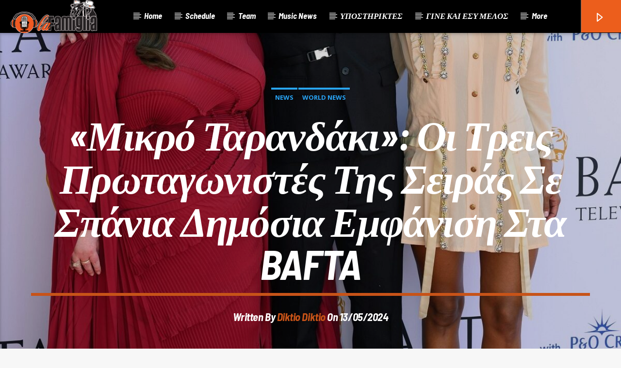

--- FILE ---
content_type: text/html; charset=UTF-8
request_url: https://lafamigliaradio.gr/%CE%BC%CE%B9%CE%BA%CF%81%CF%8C-%CF%84%CE%B1%CF%81%CE%B1%CE%BD%CE%B4%CE%AC%CE%BA%CE%B9-%CE%BF%CE%B9-%CF%84%CF%81%CE%B5%CE%B9%CF%82-%CF%80%CF%81%CF%89%CF%84%CE%B1%CE%B3%CF%89%CE%BD%CE%B9/
body_size: 21801
content:
<!doctype html>
<html class="no-js" lang="en-US">
    <head>
        <meta charset="UTF-8">
        <meta http-equiv="X-UA-Compatible" content="IE=edge">
        <meta name="viewport" content="width=device-width, initial-scale=1.0">
        <meta name='robots' content='index, follow, max-image-preview:large, max-snippet:-1, max-video-preview:-1' />

	<!-- This site is optimized with the Yoast SEO plugin v27.6 - https://yoast.com/wordpress/plugins/seo/ -->
	<title>«Μικρό Ταρανδάκι»: Οι τρεις πρωταγωνιστές της σειράς σε σπάνια δημόσια εμφάνιση στα BAFTA - lafamigliaradio.gr</title>
	<link rel="canonical" href="https://lafamigliaradio.gr/μικρό-ταρανδάκι-οι-τρεις-πρωταγωνι/" />
	<meta property="og:locale" content="en_US" />
	<meta property="og:type" content="article" />
	<meta property="og:title" content="«Μικρό Ταρανδάκι»: Οι τρεις πρωταγωνιστές της σειράς σε σπάνια δημόσια εμφάνιση στα BAFTA - lafamigliaradio.gr" />
	<meta property="og:description" content="Κοινοποίηση Ο Richard Gadd και η Jessica Gunning (Martha), μαζί με τη Shalom Brune-Franklin, που υποδύθηκε την Keeley, την πρώην σύντροφο του Ντόνι και κόρη της συγκατοίκου του.  Ανάμεσα στους καλλιτέχνες που έδωσαν το «παρών» στα φετινά βρετανικά τηλεοπτικά βραβεία BAFTA ήταν ο Richard Gadd, ο δημιουργός και πρωταγωνιστής στο «Μικρό Ταρανδάκι», τη σειρά του Netflix που έσπασε όλα τα [&hellip;]" />
	<meta property="og:url" content="https://lafamigliaradio.gr/μικρό-ταρανδάκι-οι-τρεις-πρωταγωνι/" />
	<meta property="og:site_name" content="lafamigliaradio.gr" />
	<meta property="article:publisher" content="https://www.facebook.com/profile.php?id=100081020793025" />
	<meta property="article:published_time" content="2024-05-13T07:39:07+00:00" />
	<meta property="og:image" content="https://lafamigliaradio.gr/wp-content/uploads/2024/05/GettyImages-2152667229.jpg" />
	<meta property="og:image:width" content="1200" />
	<meta property="og:image:height" content="1585" />
	<meta property="og:image:type" content="image/jpeg" />
	<meta name="author" content="diktio diktio" />
	<meta name="twitter:card" content="summary_large_image" />
	<meta name="twitter:label1" content="Written by" />
	<meta name="twitter:data1" content="diktio diktio" />
	<script type="application/ld+json" class="yoast-schema-graph">{"@context":"https://schema.org","@graph":[{"@type":"Article","@id":"https://lafamigliaradio.gr/%ce%bc%ce%b9%ce%ba%cf%81%cf%8c-%cf%84%ce%b1%cf%81%ce%b1%ce%bd%ce%b4%ce%ac%ce%ba%ce%b9-%ce%bf%ce%b9-%cf%84%cf%81%ce%b5%ce%b9%cf%82-%cf%80%cf%81%cf%89%cf%84%ce%b1%ce%b3%cf%89%ce%bd%ce%b9/#article","isPartOf":{"@id":"https://lafamigliaradio.gr/%ce%bc%ce%b9%ce%ba%cf%81%cf%8c-%cf%84%ce%b1%cf%81%ce%b1%ce%bd%ce%b4%ce%ac%ce%ba%ce%b9-%ce%bf%ce%b9-%cf%84%cf%81%ce%b5%ce%b9%cf%82-%cf%80%cf%81%cf%89%cf%84%ce%b1%ce%b3%cf%89%ce%bd%ce%b9/"},"author":{"name":"diktio diktio","@id":"https://lafamigliaradio.gr/#/schema/person/d1129ce543145a4e351685cb36d968ef"},"headline":"«Μικρό Ταρανδάκι»: Οι τρεις πρωταγωνιστές της σειράς σε σπάνια δημόσια εμφάνιση στα BAFTA","datePublished":"2024-05-13T07:39:07+00:00","mainEntityOfPage":{"@id":"https://lafamigliaradio.gr/%ce%bc%ce%b9%ce%ba%cf%81%cf%8c-%cf%84%ce%b1%cf%81%ce%b1%ce%bd%ce%b4%ce%ac%ce%ba%ce%b9-%ce%bf%ce%b9-%cf%84%cf%81%ce%b5%ce%b9%cf%82-%cf%80%cf%81%cf%89%cf%84%ce%b1%ce%b3%cf%89%ce%bd%ce%b9/"},"wordCount":67,"publisher":{"@id":"https://lafamigliaradio.gr/#organization"},"image":{"@id":"https://lafamigliaradio.gr/%ce%bc%ce%b9%ce%ba%cf%81%cf%8c-%cf%84%ce%b1%cf%81%ce%b1%ce%bd%ce%b4%ce%ac%ce%ba%ce%b9-%ce%bf%ce%b9-%cf%84%cf%81%ce%b5%ce%b9%cf%82-%cf%80%cf%81%cf%89%cf%84%ce%b1%ce%b3%cf%89%ce%bd%ce%b9/#primaryimage"},"thumbnailUrl":"https://lafamigliaradio.gr/wp-content/uploads/2024/05/GettyImages-2152667229.jpg","articleSection":["News","World News"],"inLanguage":"en-US"},{"@type":"WebPage","@id":"https://lafamigliaradio.gr/%ce%bc%ce%b9%ce%ba%cf%81%cf%8c-%cf%84%ce%b1%cf%81%ce%b1%ce%bd%ce%b4%ce%ac%ce%ba%ce%b9-%ce%bf%ce%b9-%cf%84%cf%81%ce%b5%ce%b9%cf%82-%cf%80%cf%81%cf%89%cf%84%ce%b1%ce%b3%cf%89%ce%bd%ce%b9/","url":"https://lafamigliaradio.gr/%ce%bc%ce%b9%ce%ba%cf%81%cf%8c-%cf%84%ce%b1%cf%81%ce%b1%ce%bd%ce%b4%ce%ac%ce%ba%ce%b9-%ce%bf%ce%b9-%cf%84%cf%81%ce%b5%ce%b9%cf%82-%cf%80%cf%81%cf%89%cf%84%ce%b1%ce%b3%cf%89%ce%bd%ce%b9/","name":"«Μικρό Ταρανδάκι»: Οι τρεις πρωταγωνιστές της σειράς σε σπάνια δημόσια εμφάνιση στα BAFTA - lafamigliaradio.gr","isPartOf":{"@id":"https://lafamigliaradio.gr/#website"},"primaryImageOfPage":{"@id":"https://lafamigliaradio.gr/%ce%bc%ce%b9%ce%ba%cf%81%cf%8c-%cf%84%ce%b1%cf%81%ce%b1%ce%bd%ce%b4%ce%ac%ce%ba%ce%b9-%ce%bf%ce%b9-%cf%84%cf%81%ce%b5%ce%b9%cf%82-%cf%80%cf%81%cf%89%cf%84%ce%b1%ce%b3%cf%89%ce%bd%ce%b9/#primaryimage"},"image":{"@id":"https://lafamigliaradio.gr/%ce%bc%ce%b9%ce%ba%cf%81%cf%8c-%cf%84%ce%b1%cf%81%ce%b1%ce%bd%ce%b4%ce%ac%ce%ba%ce%b9-%ce%bf%ce%b9-%cf%84%cf%81%ce%b5%ce%b9%cf%82-%cf%80%cf%81%cf%89%cf%84%ce%b1%ce%b3%cf%89%ce%bd%ce%b9/#primaryimage"},"thumbnailUrl":"https://lafamigliaradio.gr/wp-content/uploads/2024/05/GettyImages-2152667229.jpg","datePublished":"2024-05-13T07:39:07+00:00","breadcrumb":{"@id":"https://lafamigliaradio.gr/%ce%bc%ce%b9%ce%ba%cf%81%cf%8c-%cf%84%ce%b1%cf%81%ce%b1%ce%bd%ce%b4%ce%ac%ce%ba%ce%b9-%ce%bf%ce%b9-%cf%84%cf%81%ce%b5%ce%b9%cf%82-%cf%80%cf%81%cf%89%cf%84%ce%b1%ce%b3%cf%89%ce%bd%ce%b9/#breadcrumb"},"inLanguage":"en-US","potentialAction":[{"@type":"ReadAction","target":["https://lafamigliaradio.gr/%ce%bc%ce%b9%ce%ba%cf%81%cf%8c-%cf%84%ce%b1%cf%81%ce%b1%ce%bd%ce%b4%ce%ac%ce%ba%ce%b9-%ce%bf%ce%b9-%cf%84%cf%81%ce%b5%ce%b9%cf%82-%cf%80%cf%81%cf%89%cf%84%ce%b1%ce%b3%cf%89%ce%bd%ce%b9/"]}]},{"@type":"ImageObject","inLanguage":"en-US","@id":"https://lafamigliaradio.gr/%ce%bc%ce%b9%ce%ba%cf%81%cf%8c-%cf%84%ce%b1%cf%81%ce%b1%ce%bd%ce%b4%ce%ac%ce%ba%ce%b9-%ce%bf%ce%b9-%cf%84%cf%81%ce%b5%ce%b9%cf%82-%cf%80%cf%81%cf%89%cf%84%ce%b1%ce%b3%cf%89%ce%bd%ce%b9/#primaryimage","url":"https://lafamigliaradio.gr/wp-content/uploads/2024/05/GettyImages-2152667229.jpg","contentUrl":"https://lafamigliaradio.gr/wp-content/uploads/2024/05/GettyImages-2152667229.jpg","width":1200,"height":1585,"caption":"LONDON, ENGLAND - MAY 12: (L-R) Jessica Gunning, Richard Gadd and Shalom Brune-Franklin attend the BAFTA Television Awards 2024 with P&amp;O Cruises at The Royal Festival Hall on May 12, 2024 in London, England. (Photo by Karwai Tang/WireImage)"},{"@type":"BreadcrumbList","@id":"https://lafamigliaradio.gr/%ce%bc%ce%b9%ce%ba%cf%81%cf%8c-%cf%84%ce%b1%cf%81%ce%b1%ce%bd%ce%b4%ce%ac%ce%ba%ce%b9-%ce%bf%ce%b9-%cf%84%cf%81%ce%b5%ce%b9%cf%82-%cf%80%cf%81%cf%89%cf%84%ce%b1%ce%b3%cf%89%ce%bd%ce%b9/#breadcrumb","itemListElement":[{"@type":"ListItem","position":1,"name":"Home","item":"https://lafamigliaradio.gr/"},{"@type":"ListItem","position":2,"name":"«Μικρό Ταρανδάκι»: Οι τρεις πρωταγωνιστές της σειράς σε σπάνια δημόσια εμφάνιση στα BAFTA"}]},{"@type":"WebSite","@id":"https://lafamigliaradio.gr/#website","url":"https://lafamigliaradio.gr/","name":"lafamigliaradio.gr","description":"ΕΘΕΛΟΝΤΙΚΟ ΡΑΔΙΟΦΩΝΟ ΛΑ ΦΑΜΙΛΙΑ ΠΑΙΔΙ","publisher":{"@id":"https://lafamigliaradio.gr/#organization"},"potentialAction":[{"@type":"SearchAction","target":{"@type":"EntryPoint","urlTemplate":"https://lafamigliaradio.gr/?s={search_term_string}"},"query-input":{"@type":"PropertyValueSpecification","valueRequired":true,"valueName":"search_term_string"}}],"inLanguage":"en-US"},{"@type":"Organization","@id":"https://lafamigliaradio.gr/#organization","name":"lafamigliaradio.gr","url":"https://lafamigliaradio.gr/","logo":{"@type":"ImageObject","inLanguage":"en-US","@id":"https://lafamigliaradio.gr/#/schema/logo/image/","url":"https://lafamigliaradio.gr/wp-content/uploads/2024/08/radio-white-stroke.png","contentUrl":"https://lafamigliaradio.gr/wp-content/uploads/2024/08/radio-white-stroke.png","width":842,"height":321,"caption":"lafamigliaradio.gr"},"image":{"@id":"https://lafamigliaradio.gr/#/schema/logo/image/"},"sameAs":["https://www.facebook.com/profile.php?id=100081020793025"]},{"@type":"Person","@id":"https://lafamigliaradio.gr/#/schema/person/d1129ce543145a4e351685cb36d968ef","name":"diktio diktio","image":{"@type":"ImageObject","inLanguage":"en-US","@id":"https://lafamigliaradio.gr/#/schema/person/image/","url":"https://secure.gravatar.com/avatar/f42f98f6ea3f609dd3b0e7f84151136f5906e37dff4e5a5464505c96f665be96?s=96&d=mm&r=g","contentUrl":"https://secure.gravatar.com/avatar/f42f98f6ea3f609dd3b0e7f84151136f5906e37dff4e5a5464505c96f665be96?s=96&d=mm&r=g","caption":"diktio diktio"},"url":"https://lafamigliaradio.gr/author/diktio/"}]}</script>
	<!-- / Yoast SEO plugin. -->


<link rel='dns-prefetch' href='//maps.googleapis.com' />
<link rel='dns-prefetch' href='//www.google.com' />
<link rel='dns-prefetch' href='//www.googletagmanager.com' />
<link href='https://fonts.gstatic.com' crossorigin rel='preconnect' />
<link rel="alternate" type="application/rss+xml" title="lafamigliaradio.gr &raquo; Feed" href="https://lafamigliaradio.gr/feed/" />
<link rel="alternate" title="oEmbed (JSON)" type="application/json+oembed" href="https://lafamigliaradio.gr/wp-json/oembed/1.0/embed?url=https%3A%2F%2Flafamigliaradio.gr%2F%25ce%25bc%25ce%25b9%25ce%25ba%25cf%2581%25cf%258c-%25cf%2584%25ce%25b1%25cf%2581%25ce%25b1%25ce%25bd%25ce%25b4%25ce%25ac%25ce%25ba%25ce%25b9-%25ce%25bf%25ce%25b9-%25cf%2584%25cf%2581%25ce%25b5%25ce%25b9%25cf%2582-%25cf%2580%25cf%2581%25cf%2589%25cf%2584%25ce%25b1%25ce%25b3%25cf%2589%25ce%25bd%25ce%25b9%2F" />
<link rel="alternate" title="oEmbed (XML)" type="text/xml+oembed" href="https://lafamigliaradio.gr/wp-json/oembed/1.0/embed?url=https%3A%2F%2Flafamigliaradio.gr%2F%25ce%25bc%25ce%25b9%25ce%25ba%25cf%2581%25cf%258c-%25cf%2584%25ce%25b1%25cf%2581%25ce%25b1%25ce%25bd%25ce%25b4%25ce%25ac%25ce%25ba%25ce%25b9-%25ce%25bf%25ce%25b9-%25cf%2584%25cf%2581%25ce%25b5%25ce%25b9%25cf%2582-%25cf%2580%25cf%2581%25cf%2589%25cf%2584%25ce%25b1%25ce%25b3%25cf%2589%25ce%25bd%25ce%25b9%2F&#038;format=xml" />
<style id='wp-img-auto-sizes-contain-inline-css' type='text/css'>
img:is([sizes=auto i],[sizes^="auto," i]){contain-intrinsic-size:3000px 1500px}
/*# sourceURL=wp-img-auto-sizes-contain-inline-css */
</style>
<link rel='stylesheet' id='audio4-html5_site_css-css' href='https://lafamigliaradio.gr/wp-content/plugins/lbg-audio4-html5-shoutcast/audio4_html5/audio4_html5.css?ver=6.9' type='text/css' media='all' />
<style id='wp-emoji-styles-inline-css' type='text/css'>

	img.wp-smiley, img.emoji {
		display: inline !important;
		border: none !important;
		box-shadow: none !important;
		height: 1em !important;
		width: 1em !important;
		margin: 0 0.07em !important;
		vertical-align: -0.1em !important;
		background: none !important;
		padding: 0 !important;
	}
/*# sourceURL=wp-emoji-styles-inline-css */
</style>
<link rel='stylesheet' id='wp-block-library-css' href='https://lafamigliaradio.gr/wp-includes/css/dist/block-library/style.min.css?ver=6.9' type='text/css' media='all' />
<style id='global-styles-inline-css' type='text/css'>
:root{--wp--preset--aspect-ratio--square: 1;--wp--preset--aspect-ratio--4-3: 4/3;--wp--preset--aspect-ratio--3-4: 3/4;--wp--preset--aspect-ratio--3-2: 3/2;--wp--preset--aspect-ratio--2-3: 2/3;--wp--preset--aspect-ratio--16-9: 16/9;--wp--preset--aspect-ratio--9-16: 9/16;--wp--preset--color--black: #000000;--wp--preset--color--cyan-bluish-gray: #abb8c3;--wp--preset--color--white: #ffffff;--wp--preset--color--pale-pink: #f78da7;--wp--preset--color--vivid-red: #cf2e2e;--wp--preset--color--luminous-vivid-orange: #ff6900;--wp--preset--color--luminous-vivid-amber: #fcb900;--wp--preset--color--light-green-cyan: #7bdcb5;--wp--preset--color--vivid-green-cyan: #00d084;--wp--preset--color--pale-cyan-blue: #8ed1fc;--wp--preset--color--vivid-cyan-blue: #0693e3;--wp--preset--color--vivid-purple: #9b51e0;--wp--preset--gradient--vivid-cyan-blue-to-vivid-purple: linear-gradient(135deg,rgb(6,147,227) 0%,rgb(155,81,224) 100%);--wp--preset--gradient--light-green-cyan-to-vivid-green-cyan: linear-gradient(135deg,rgb(122,220,180) 0%,rgb(0,208,130) 100%);--wp--preset--gradient--luminous-vivid-amber-to-luminous-vivid-orange: linear-gradient(135deg,rgb(252,185,0) 0%,rgb(255,105,0) 100%);--wp--preset--gradient--luminous-vivid-orange-to-vivid-red: linear-gradient(135deg,rgb(255,105,0) 0%,rgb(207,46,46) 100%);--wp--preset--gradient--very-light-gray-to-cyan-bluish-gray: linear-gradient(135deg,rgb(238,238,238) 0%,rgb(169,184,195) 100%);--wp--preset--gradient--cool-to-warm-spectrum: linear-gradient(135deg,rgb(74,234,220) 0%,rgb(151,120,209) 20%,rgb(207,42,186) 40%,rgb(238,44,130) 60%,rgb(251,105,98) 80%,rgb(254,248,76) 100%);--wp--preset--gradient--blush-light-purple: linear-gradient(135deg,rgb(255,206,236) 0%,rgb(152,150,240) 100%);--wp--preset--gradient--blush-bordeaux: linear-gradient(135deg,rgb(254,205,165) 0%,rgb(254,45,45) 50%,rgb(107,0,62) 100%);--wp--preset--gradient--luminous-dusk: linear-gradient(135deg,rgb(255,203,112) 0%,rgb(199,81,192) 50%,rgb(65,88,208) 100%);--wp--preset--gradient--pale-ocean: linear-gradient(135deg,rgb(255,245,203) 0%,rgb(182,227,212) 50%,rgb(51,167,181) 100%);--wp--preset--gradient--electric-grass: linear-gradient(135deg,rgb(202,248,128) 0%,rgb(113,206,126) 100%);--wp--preset--gradient--midnight: linear-gradient(135deg,rgb(2,3,129) 0%,rgb(40,116,252) 100%);--wp--preset--font-size--small: 13px;--wp--preset--font-size--medium: 20px;--wp--preset--font-size--large: 36px;--wp--preset--font-size--x-large: 42px;--wp--preset--spacing--20: 0.44rem;--wp--preset--spacing--30: 0.67rem;--wp--preset--spacing--40: 1rem;--wp--preset--spacing--50: 1.5rem;--wp--preset--spacing--60: 2.25rem;--wp--preset--spacing--70: 3.38rem;--wp--preset--spacing--80: 5.06rem;--wp--preset--shadow--natural: 6px 6px 9px rgba(0, 0, 0, 0.2);--wp--preset--shadow--deep: 12px 12px 50px rgba(0, 0, 0, 0.4);--wp--preset--shadow--sharp: 6px 6px 0px rgba(0, 0, 0, 0.2);--wp--preset--shadow--outlined: 6px 6px 0px -3px rgb(255, 255, 255), 6px 6px rgb(0, 0, 0);--wp--preset--shadow--crisp: 6px 6px 0px rgb(0, 0, 0);}:where(.is-layout-flex){gap: 0.5em;}:where(.is-layout-grid){gap: 0.5em;}body .is-layout-flex{display: flex;}.is-layout-flex{flex-wrap: wrap;align-items: center;}.is-layout-flex > :is(*, div){margin: 0;}body .is-layout-grid{display: grid;}.is-layout-grid > :is(*, div){margin: 0;}:where(.wp-block-columns.is-layout-flex){gap: 2em;}:where(.wp-block-columns.is-layout-grid){gap: 2em;}:where(.wp-block-post-template.is-layout-flex){gap: 1.25em;}:where(.wp-block-post-template.is-layout-grid){gap: 1.25em;}.has-black-color{color: var(--wp--preset--color--black) !important;}.has-cyan-bluish-gray-color{color: var(--wp--preset--color--cyan-bluish-gray) !important;}.has-white-color{color: var(--wp--preset--color--white) !important;}.has-pale-pink-color{color: var(--wp--preset--color--pale-pink) !important;}.has-vivid-red-color{color: var(--wp--preset--color--vivid-red) !important;}.has-luminous-vivid-orange-color{color: var(--wp--preset--color--luminous-vivid-orange) !important;}.has-luminous-vivid-amber-color{color: var(--wp--preset--color--luminous-vivid-amber) !important;}.has-light-green-cyan-color{color: var(--wp--preset--color--light-green-cyan) !important;}.has-vivid-green-cyan-color{color: var(--wp--preset--color--vivid-green-cyan) !important;}.has-pale-cyan-blue-color{color: var(--wp--preset--color--pale-cyan-blue) !important;}.has-vivid-cyan-blue-color{color: var(--wp--preset--color--vivid-cyan-blue) !important;}.has-vivid-purple-color{color: var(--wp--preset--color--vivid-purple) !important;}.has-black-background-color{background-color: var(--wp--preset--color--black) !important;}.has-cyan-bluish-gray-background-color{background-color: var(--wp--preset--color--cyan-bluish-gray) !important;}.has-white-background-color{background-color: var(--wp--preset--color--white) !important;}.has-pale-pink-background-color{background-color: var(--wp--preset--color--pale-pink) !important;}.has-vivid-red-background-color{background-color: var(--wp--preset--color--vivid-red) !important;}.has-luminous-vivid-orange-background-color{background-color: var(--wp--preset--color--luminous-vivid-orange) !important;}.has-luminous-vivid-amber-background-color{background-color: var(--wp--preset--color--luminous-vivid-amber) !important;}.has-light-green-cyan-background-color{background-color: var(--wp--preset--color--light-green-cyan) !important;}.has-vivid-green-cyan-background-color{background-color: var(--wp--preset--color--vivid-green-cyan) !important;}.has-pale-cyan-blue-background-color{background-color: var(--wp--preset--color--pale-cyan-blue) !important;}.has-vivid-cyan-blue-background-color{background-color: var(--wp--preset--color--vivid-cyan-blue) !important;}.has-vivid-purple-background-color{background-color: var(--wp--preset--color--vivid-purple) !important;}.has-black-border-color{border-color: var(--wp--preset--color--black) !important;}.has-cyan-bluish-gray-border-color{border-color: var(--wp--preset--color--cyan-bluish-gray) !important;}.has-white-border-color{border-color: var(--wp--preset--color--white) !important;}.has-pale-pink-border-color{border-color: var(--wp--preset--color--pale-pink) !important;}.has-vivid-red-border-color{border-color: var(--wp--preset--color--vivid-red) !important;}.has-luminous-vivid-orange-border-color{border-color: var(--wp--preset--color--luminous-vivid-orange) !important;}.has-luminous-vivid-amber-border-color{border-color: var(--wp--preset--color--luminous-vivid-amber) !important;}.has-light-green-cyan-border-color{border-color: var(--wp--preset--color--light-green-cyan) !important;}.has-vivid-green-cyan-border-color{border-color: var(--wp--preset--color--vivid-green-cyan) !important;}.has-pale-cyan-blue-border-color{border-color: var(--wp--preset--color--pale-cyan-blue) !important;}.has-vivid-cyan-blue-border-color{border-color: var(--wp--preset--color--vivid-cyan-blue) !important;}.has-vivid-purple-border-color{border-color: var(--wp--preset--color--vivid-purple) !important;}.has-vivid-cyan-blue-to-vivid-purple-gradient-background{background: var(--wp--preset--gradient--vivid-cyan-blue-to-vivid-purple) !important;}.has-light-green-cyan-to-vivid-green-cyan-gradient-background{background: var(--wp--preset--gradient--light-green-cyan-to-vivid-green-cyan) !important;}.has-luminous-vivid-amber-to-luminous-vivid-orange-gradient-background{background: var(--wp--preset--gradient--luminous-vivid-amber-to-luminous-vivid-orange) !important;}.has-luminous-vivid-orange-to-vivid-red-gradient-background{background: var(--wp--preset--gradient--luminous-vivid-orange-to-vivid-red) !important;}.has-very-light-gray-to-cyan-bluish-gray-gradient-background{background: var(--wp--preset--gradient--very-light-gray-to-cyan-bluish-gray) !important;}.has-cool-to-warm-spectrum-gradient-background{background: var(--wp--preset--gradient--cool-to-warm-spectrum) !important;}.has-blush-light-purple-gradient-background{background: var(--wp--preset--gradient--blush-light-purple) !important;}.has-blush-bordeaux-gradient-background{background: var(--wp--preset--gradient--blush-bordeaux) !important;}.has-luminous-dusk-gradient-background{background: var(--wp--preset--gradient--luminous-dusk) !important;}.has-pale-ocean-gradient-background{background: var(--wp--preset--gradient--pale-ocean) !important;}.has-electric-grass-gradient-background{background: var(--wp--preset--gradient--electric-grass) !important;}.has-midnight-gradient-background{background: var(--wp--preset--gradient--midnight) !important;}.has-small-font-size{font-size: var(--wp--preset--font-size--small) !important;}.has-medium-font-size{font-size: var(--wp--preset--font-size--medium) !important;}.has-large-font-size{font-size: var(--wp--preset--font-size--large) !important;}.has-x-large-font-size{font-size: var(--wp--preset--font-size--x-large) !important;}
/*# sourceURL=global-styles-inline-css */
</style>

<style id='classic-theme-styles-inline-css' type='text/css'>
/*! This file is auto-generated */
.wp-block-button__link{color:#fff;background-color:#32373c;border-radius:9999px;box-shadow:none;text-decoration:none;padding:calc(.667em + 2px) calc(1.333em + 2px);font-size:1.125em}.wp-block-file__button{background:#32373c;color:#fff;text-decoration:none}
/*# sourceURL=/wp-includes/css/classic-themes.min.css */
</style>
<link rel='stylesheet' id='dashicons-css' href='https://lafamigliaradio.gr/wp-includes/css/dashicons.min.css?ver=6.9' type='text/css' media='all' />
<link rel='stylesheet' id='post-views-counter-frontend-css' href='https://lafamigliaradio.gr/wp-content/plugins/post-views-counter/css/frontend.min.css?ver=3.5.1' type='text/css' media='all' />
<link rel='stylesheet' id='qt_ajax_pageload_style-css' href='https://lafamigliaradio.gr/wp-content/plugins/qt-ajax-pageload/qt-apl-style.css?ver=6.9' type='text/css' media='all' />
<link rel='stylesheet' id='qtPlacesStyle-css' href='https://lafamigliaradio.gr/wp-content/plugins/qt-places/inc/frontend/assets/styles.css?ver=6.9' type='text/css' media='all' />
<link rel='stylesheet' id='font-awesome-css' href='https://lafamigliaradio.gr/wp-content/plugins/elementor/assets/lib/font-awesome/css/font-awesome.min.css?ver=4.7.0' type='text/css' media='all' />
<link rel='stylesheet' id='QtswipeStyle-css' href='https://lafamigliaradio.gr/wp-content/plugins/qt-swipebox/swipebox/css/swipebox.min.css?ver=6.9' type='text/css' media='all' />
<link rel='stylesheet' id='vdl_css-css' href='https://lafamigliaradio.gr/wp-content/plugins/qt-videogalleries/assets/style.css?ver=6.9' type='text/css' media='all' />
<link rel='stylesheet' id='mediaelement-css' href='https://lafamigliaradio.gr/wp-includes/js/mediaelement/mediaelementplayer-legacy.min.css?ver=4.2.17' type='text/css' media='all' />
<link rel='stylesheet' id='wp-mediaelement-css' href='https://lafamigliaradio.gr/wp-includes/js/mediaelement/wp-mediaelement.min.css?ver=6.9' type='text/css' media='all' />
<link rel='stylesheet' id='dripicons-css' href='https://lafamigliaradio.gr/wp-content/themes/onair2/fonts/dripicons/webfont.css?ver=5.3.1' type='text/css' media='all' />
<link rel='stylesheet' id='qantumthemes_qticons-css' href='https://lafamigliaradio.gr/wp-content/themes/onair2/fonts/qticons/qticons.css?ver=5.3.1' type='text/css' media='all' />
<link rel='stylesheet' id='slick-css' href='https://lafamigliaradio.gr/wp-content/themes/onair2/components/slick/slick.css?ver=5.3.1' type='text/css' media='all' />
<link rel='stylesheet' id='swipebox-css' href='https://lafamigliaradio.gr/wp-content/themes/onair2/components/swipebox/src/css/swipebox.min.css?ver=5.3.1' type='text/css' media='all' />
<link rel='stylesheet' id='classycountdown-css' href='https://lafamigliaradio.gr/wp-content/themes/onair2/components/countdown/css/jquery.classycountdown.css?ver=5.3.1' type='text/css' media='all' />
<link rel='stylesheet' id='flashblock-css' href='https://lafamigliaradio.gr/wp-content/themes/onair2/components/soundmanager/templates/qtradio-player/css/flashblock.css?ver=5.3.1' type='text/css' media='all' />
<link rel='stylesheet' id='qantumthemes_volume-css' href='https://lafamigliaradio.gr/wp-content/themes/onair2/components/soundmanager/templates/qtradio-player/css/qt-360player-volume.css?ver=5.3.1' type='text/css' media='all' />
<link rel='stylesheet' id='qantumthemes_main-css' href='https://lafamigliaradio.gr/wp-content/themes/onair2/css/qt-main.css?ver=5.3.1' type='text/css' media='all' />
<link rel='stylesheet' id='fwdeap-css' href='https://lafamigliaradio.gr/wp-content/plugins/fwdeap/css/fwdeap.css?ver=3.0' type='text/css' media='all' />
<link rel='stylesheet' id='heateor_sss_frontend_css-css' href='https://lafamigliaradio.gr/wp-content/plugins/sassy-social-share/public/css/sassy-social-share-public.css?ver=4.3.70' type='text/css' media='all' />
<style id='heateor_sss_frontend_css-inline-css' type='text/css'>
.heateor_sss_button_instagram span.heateor_sss_svg,a.heateor_sss_instagram span.heateor_sss_svg{background:radial-gradient(circle at 30% 107%,#fdf497 0,#fdf497 5%,#fd5949 45%,#d6249f 60%,#285aeb 90%)}.heateor_sss_horizontal_sharing .heateor_sss_svg,.heateor_sss_standard_follow_icons_container .heateor_sss_svg{color:#fff;border-width:0px;border-style:solid;border-color:transparent}.heateor_sss_horizontal_sharing .heateorSssTCBackground{color:#666}.heateor_sss_horizontal_sharing span.heateor_sss_svg:hover,.heateor_sss_standard_follow_icons_container span.heateor_sss_svg:hover{border-color:transparent;}.heateor_sss_vertical_sharing span.heateor_sss_svg,.heateor_sss_floating_follow_icons_container span.heateor_sss_svg{color:#fff;border-width:0px;border-style:solid;border-color:transparent;}.heateor_sss_vertical_sharing .heateorSssTCBackground{color:#666;}.heateor_sss_vertical_sharing span.heateor_sss_svg:hover,.heateor_sss_floating_follow_icons_container span.heateor_sss_svg:hover{border-color:transparent;}@media screen and (max-width:783px) {.heateor_sss_vertical_sharing{display:none!important}}
/*# sourceURL=heateor_sss_frontend_css-inline-css */
</style>
<link rel='stylesheet' id='kirki-styles-css' href='https://lafamigliaradio.gr?action=kirki-styles&#038;ver=3.1.9' type='text/css' media='all' />
<script type="text/javascript" src="https://lafamigliaradio.gr/wp-includes/js/jquery/jquery.min.js?ver=3.7.1" id="jquery-core-js"></script>
<script type="text/javascript" src="https://lafamigliaradio.gr/wp-includes/js/jquery/jquery-migrate.min.js?ver=3.4.1" id="jquery-migrate-js"></script>
<script type="text/javascript" src="https://lafamigliaradio.gr/wp-content/plugins/lbg-audio4-html5-shoutcast/audio4_html5/js/jquery.mousewheel.min.js?ver=6.9" id="lbg-mousewheel-js"></script>
<script type="text/javascript" src="https://lafamigliaradio.gr/wp-content/plugins/lbg-audio4-html5-shoutcast/audio4_html5/js/jquery.touchSwipe.min.js?ver=6.9" id="lbg-touchSwipe-js"></script>
<script type="text/javascript" src="https://lafamigliaradio.gr/wp-content/plugins/lbg-audio4-html5-shoutcast/audio4_html5/js/audio4_html5.js?ver=6.9" id="lbg-audio4_html5-js"></script>
<script type="text/javascript" src="https://maps.googleapis.com/maps/api/js?ver=6.9" id="qt-google-maps-js"></script>
<script type="text/javascript" src="https://www.google.com/jsapi?ver=6.9" id="google-jsapi-js"></script>

<!-- Google tag (gtag.js) snippet added by Site Kit -->

<!-- Google Analytics snippet added by Site Kit -->
<script type="text/javascript" src="https://www.googletagmanager.com/gtag/js?id=GT-NBXFKCV" id="google_gtagjs-js" async></script>
<script type="text/javascript" id="google_gtagjs-js-after">
/* <![CDATA[ */
window.dataLayer = window.dataLayer || [];function gtag(){dataLayer.push(arguments);}
gtag("set","linker",{"domains":["lafamigliaradio.gr"]});
gtag("js", new Date());
gtag("set", "developer_id.dZTNiMT", true);
gtag("config", "GT-NBXFKCV");
//# sourceURL=google_gtagjs-js-after
/* ]]> */
</script>

<!-- End Google tag (gtag.js) snippet added by Site Kit -->
<link rel="https://api.w.org/" href="https://lafamigliaradio.gr/wp-json/" /><link rel="alternate" title="JSON" type="application/json" href="https://lafamigliaradio.gr/wp-json/wp/v2/posts/60026" /><link rel="EditURI" type="application/rsd+xml" title="RSD" href="https://lafamigliaradio.gr/xmlrpc.php?rsd" />
<meta name="generator" content="WordPress 6.9" />
<link rel='shortlink' href='https://lafamigliaradio.gr/?p=60026' />
<meta name="generator" content="Site Kit by Google 3.147.0" /><!-- Generated by Jetpack Social -->
<meta property="og:title" content="«Μικρό Ταρανδάκι»: Οι τρεις πρωταγωνιστές της σειράς σε σπάνια δημόσια εμφάνιση στα BAFTA">
<meta property="og:url" content="https://lafamigliaradio.gr/%ce%bc%ce%b9%ce%ba%cf%81%cf%8c-%cf%84%ce%b1%cf%81%ce%b1%ce%bd%ce%b4%ce%ac%ce%ba%ce%b9-%ce%bf%ce%b9-%cf%84%cf%81%ce%b5%ce%b9%cf%82-%cf%80%cf%81%cf%89%cf%84%ce%b1%ce%b3%cf%89%ce%bd%ce%b9/">
<meta property="og:description" content="Ο Richard Gadd και η Jessica Gunning (Martha), μαζί με τη Shalom Brune-Franklin, που υποδύθηκε την Keeley, την πρώην σύντροφο του Ντόνι και κόρη της συγκατοίκου του.  Ανάμεσα στους καλλιτέχνες που…">
<meta property="og:image" content="https://lafamigliaradio.gr/wp-content/uploads/2024/05/GettyImages-2152667229.jpg">
<meta property="og:image:width" content="909">
<meta property="og:image:height" content="1200">
<meta name="twitter:image" content="https://lafamigliaradio.gr/wp-content/uploads/2024/05/GettyImages-2152667229.jpg">
<meta name="twitter:card" content="summary_large_image">
<!-- / Jetpack Social -->
<meta name="generator" content="Elementor 5.25.9; features: e_optimized_control_loading; settings: css_print_method-external, google_font-enabled, font_display-swap">
			<style>
				.e-con.e-parent:nth-of-type(n+4):not(.e-lazyloaded):not(.e-no-lazyload),
				.e-con.e-parent:nth-of-type(n+4):not(.e-lazyloaded):not(.e-no-lazyload) * {
					background-image: none !important;
				}
				@media screen and (max-height: 1024px) {
					.e-con.e-parent:nth-of-type(n+3):not(.e-lazyloaded):not(.e-no-lazyload),
					.e-con.e-parent:nth-of-type(n+3):not(.e-lazyloaded):not(.e-no-lazyload) * {
						background-image: none !important;
					}
				}
				@media screen and (max-height: 640px) {
					.e-con.e-parent:nth-of-type(n+2):not(.e-lazyloaded):not(.e-no-lazyload),
					.e-con.e-parent:nth-of-type(n+2):not(.e-lazyloaded):not(.e-no-lazyload) * {
						background-image: none !important;
					}
				}
			</style>
			<link rel="icon" href="https://lafamigliaradio.gr/wp-content/uploads/2023/07/cropped-la-famiglia-radio-32x32.jpg" sizes="32x32" />
<link rel="icon" href="https://lafamigliaradio.gr/wp-content/uploads/2023/07/cropped-la-famiglia-radio-192x192.jpg" sizes="192x192" />
<link rel="apple-touch-icon" href="https://lafamigliaradio.gr/wp-content/uploads/2023/07/cropped-la-famiglia-radio-180x180.jpg" />
<meta name="msapplication-TileImage" content="https://lafamigliaradio.gr/wp-content/uploads/2023/07/cropped-la-famiglia-radio-270x270.jpg" />

		<!-- CSS styles added by QT Subpages Plugin -->
		<style type="text/css">
			
			.vdl-subpages-item  a .detail .title {font-size:13px; }
			
			.vdl-subpages-item  a .detail {padding-top:45px !important;}
			.vdl-subpages-container ul.vdl-subpages-tagcloud li a {
				
				
				
				
				
			}
			.vdl-subpages-container ul.vdl-subpages-tagcloud li a:hover {}
			
			
			
			
			@media (max-width: 768px){
				.vdl-elementcontents a.vdl-link .detail .title {}
			}
			
		</style>
		
    </head>
    <body id="onair2Body" class="wp-singular post-template-default single single-post postid-60026 single-format-standard wp-theme-onair2 is_chrome is_osx qt-parentcontainer template- qt-stickymenu  qt-body elementor-default elementor-kit-5" data-start>
    <!-- QT HEADER END ================================ -->
 
	
<div class="qt-main-menubar" data-0="@class:qt-main-menubar">
	
	 


	<!-- QT MENUBAR  ================================ -->
	<nav id="qtmainmenucontainer" class="qt-menubar nav-wrapper qt-content-primary">
		<!-- desktop menu  HIDDEN IN MOBILE AND TABLETS -->
		<ul class="qt-desktopmenu hide-on-xl-and-down">
			<li class="qt-logo-link">
				<a href="https://lafamigliaradio.gr" class="brand-logo qt-logo-text">
					<img src="https://lafamigliaradio.gr/wp-content/uploads/2023/07/radio-white-stroke.png" alt="Home">				</a>
			</li>

			<li id="menu-item-4251" class="menu-item menu-item-type-post_type menu-item-object-page menu-item-home menu-item-4251"><a href="https://lafamigliaradio.gr/">Home</a></li>
<li id="menu-item-2817" class="menu-item menu-item-type-post_type menu-item-object-page menu-item-2817"><a href="https://lafamigliaradio.gr/radio-shows/">Schedule</a></li>
<li id="menu-item-2823" class="menu-item menu-item-type-post_type menu-item-object-page menu-item-has-children menu-item-2823"><a href="https://lafamigliaradio.gr/team-members/">Team</a>
<ul class="sub-menu">
	<li id="menu-item-2824" class="menu-item menu-item-type-post_type menu-item-object-page menu-item-2824"><a href="https://lafamigliaradio.gr/team-members/">Radio Producers</a></li>
</ul>
</li>
<li id="menu-item-5125" class="menu-item menu-item-type-taxonomy menu-item-object-category menu-item-has-children menu-item-5125"><a href="https://lafamigliaradio.gr/category/music-news/">Music News</a>
<ul class="sub-menu">
	<li id="menu-item-2922" class="menu-item menu-item-type-post_type menu-item-object-page menu-item-2922"><a href="https://lafamigliaradio.gr/events-archive/">Events</a></li>
</ul>
</li>
<li id="menu-item-71404" class="menu-item menu-item-type-post_type menu-item-object-page menu-item-71404"><a href="https://lafamigliaradio.gr/%cf%85%cf%80%ce%bf%cf%83%cf%84%ce%b7%cf%81%ce%b9%ce%ba%cf%84%ce%b5%cf%83/">ΥΠΟΣΤΗΡΙΚΤΕΣ</a></li>
<li id="menu-item-84342" class="menu-item menu-item-type-post_type menu-item-object-page menu-item-84342"><a href="https://lafamigliaradio.gr/%ce%b3%ce%b9%ce%bd%ce%b5-%ce%ba%ce%b1%ce%b9-%ce%b5%cf%83%cf%85-%ce%bc%ce%b5%ce%bb%ce%bf%cf%83/">ΓΙΝΕ ΚΑΙ ΕΣΥ ΜΕΛΟΣ</a></li>
<li id="menu-item-7228" class="menu-item menu-item-type-post_type menu-item-object-page menu-item-has-children menu-item-7228"><a href="https://lafamigliaradio.gr/more/">More</a>
<ul class="sub-menu">
	<li id="menu-item-5136" class="menu-item menu-item-type-post_type menu-item-object-page menu-item-5136"><a href="https://lafamigliaradio.gr/%cf%80%ce%b1%cf%81%ce%bf%cf%85%cf%83%ce%b9%ce%b1%cf%83%ce%b7-%cf%83%cf%85%ce%bb%ce%bb%ce%bf%ce%b3%ce%bf%cf%85/">Παρουσίαση Συλλόγου</a></li>
	<li id="menu-item-5140" class="menu-item menu-item-type-post_type menu-item-object-page menu-item-5140"><a href="https://lafamigliaradio.gr/%ce%b4-%cf%83-%cf%83%cf%85%ce%bb%ce%bb%ce%bf%ce%b3%ce%bf%cf%85/">Δ.Σ ΣΥΛΛΟΓΟΥ</a></li>
	<li id="menu-item-5119" class="menu-item menu-item-type-taxonomy menu-item-object-category menu-item-5119"><a href="https://lafamigliaradio.gr/category/%ce%b4%cf%81%ce%b1%cf%83%ce%b5%ce%b9%cf%83-%cf%83%cf%85%ce%bb%ce%bb%ce%bf%ce%b3%ce%bf%cf%85/">Δράσεις Συλλόγου</a></li>
	<li id="menu-item-5143" class="menu-item menu-item-type-post_type menu-item-object-page menu-item-5143"><a href="https://lafamigliaradio.gr/%ce%b3%ce%b9%ce%bd%ce%b5-%ce%ba%ce%b1%ce%b9-%ce%b5%cf%83%cf%85-%ce%bc%ce%b5%ce%bb%ce%bf%cf%83/">Γίνε Κι Εσύ Μέλος</a></li>
	<li id="menu-item-5126" class="menu-item menu-item-type-taxonomy menu-item-object-category menu-item-5126"><a href="https://lafamigliaradio.gr/category/volunteering/">Εθελοντισμός</a></li>
	<li id="menu-item-7200" class="menu-item menu-item-type-post_type menu-item-object-page menu-item-7200"><a href="https://lafamigliaradio.gr/%ce%b5%cf%80%ce%b9%ce%ba%ce%b1%ce%b9%cf%81%ce%bf%cf%84%ce%b7%cf%84%ce%b1/">Επικαιρότητα</a></li>
	<li id="menu-item-7683" class="menu-item menu-item-type-taxonomy menu-item-object-category menu-item-7683"><a href="https://lafamigliaradio.gr/category/la-famiglia-channels/">La Famiglia Channels</a></li>
</ul>
</li>
 


						

			 
			<li class="right qt-menu-btn">
	<a  href="#" class="qt-header-play-btn"
						data-title="LA FAMIGLIA RADIO" 
					data-subtitle="" 
										data-logo="0" 
					data-playtrack="https://cast.magicstreams.gr:9010/stream?type=http&amp;nocache=1/;&quot; type=&quot;audio/mp3"
					data-qtradioid="4447"
					data-icymetadata=""
					data-host=""
					data-port="9010"
					data-channel=""
					data-protocol=""
					data-icecasturl="" 
					data-icecastmountpoint="" 
					data-icecastchannel="" 
					data-radiodotco="" 
					data-airtime="" 
					data-radionomy="" 
					data-live365=""
					data-securesystems=""
					data-mediacp=""
					data-winmedia=""
					data-textfeed=""
					data-jazler=""
					data-stats_path=""
					data-played_path=""
					data-channel=""
			>
		<i class="icon dripicons-media-play"></i>
	</a>
	
</li>


		</ul>
		
		<!-- mobile menu icon and logo VISIBLE ONLY TABLET AND MOBILE-->
		<ul class="qt-desktopmenu qt-mobilemenubar hide-on-xl-only ">
			<li>
				<a href="#" data-activates="qt-mobile-menu" class="button-collapse qt-menu-switch qt-btn qt-btn-primary qt-btn-m">
					<i class="dripicons-menu"></i>
				</a>
			</li>
			<li>
				<a href="https://lafamigliaradio.gr" class="brand-logo qt-logo-text">
					<img src="https://lafamigliaradio.gr/wp-content/uploads/2023/07/radio-white-stroke.png" alt="Home">				</a>
			</li>
			<li class="qt-rightbutton">
	<a  href="#" class="qt-header-play-btn"
						data-title="LA FAMIGLIA RADIO" 
					data-subtitle="" 
										data-logo="0" 
					data-playtrack="https://cast.magicstreams.gr:9010/stream?type=http&amp;nocache=1/;&quot; type=&quot;audio/mp3"
					data-qtradioid="4447"
					data-icymetadata=""
					data-host=""
					data-port="9010"
					data-channel=""
					data-protocol=""
					data-icecasturl="" 
					data-icecastmountpoint="" 
					data-icecastchannel="" 
					data-radiodotco="" 
					data-airtime="" 
					data-radionomy="" 
					data-live365=""
					data-securesystems=""
					data-mediacp=""
					data-winmedia=""
					data-textfeed=""
					data-jazler=""
					data-stats_path=""
					data-played_path=""
					data-channel=""
			>
		<i class="icon dripicons-media-play"></i>
	</a>
	
</li>
		</ul>
	</nav>
	<div id="qtplayerheaderbar" class="qt-player-headerbar">
	<a href="#" class="dripicons-cross qt-openplayerbar qt-closeheaderplayer"></a>
	<div class="qt-player-headerbar__controls">
		<!-- PLAYER ========================= -->

	
	<div id="qtplayercontainer" data-fullstop="" data-playervolume="true" data-accentcolor="#c75318" data-accentcolordark="#dd3333" data-textcolor="#ffffff" data-soundmanagerurl="https://lafamigliaradio.gr/wp-content/themes/onair2/components/soundmanager/swf/" 
		class="qt-playercontainer qt-playervolume qt-clearfix qt-content-primary">
		<div class="qt-playercontainer-content qt-vertical-padding-m">

						
			<div class="qt-playercontainer-musicplayer" id="qtmusicplayer">
				<div class="qt-musicplayer">
					<div class="ui360 ui360-vis qt-ui360">
						<a id="playerlink" href="https://cast.magicstreams.gr:9010/stream?type=http&amp;nocache=1/;&quot; type=&quot;audio/mp3"></a>
					</div>
				</div>
			</div>
			<div id="qtPlayerTrackInfo" class="qt-playercontainer-data qt-container qt-text-shadow small">
				<div class="qt-vc">
					<div class="qt-vi">
						<h6 class="qt-inline-textdeco">
							<span>Current track</span>
						</h6>
						<div class="qt-t qt-current-track">
							<h4 id="qtFeedPlayerTrack" class="qt-ellipsis">Title</h4>
							<h5 id="qtFeedPlayerAuthor" class="qt-ellipsis">Artist</h5>
						</div>
						<hr class="qt-inline-textdeco">
					</div>
				</div>
			</div>




			<div class="qt-playercontainer-ads-mobile">
							</div>
			<div class="qt-playercontainer-ads-desktop">
							</div>
		
			
		</div>

		

	</div>
	<!-- this is for xml radio feed -->
	<div id="qtShoutcastFeedData" class="hidden" data-style="" mp3_stream_url
		data-useproxy="1" 
		data-icymetadata=""
		data-playtrack="https://cast.magicstreams.gr:9010/stream?type=http&amp;nocache=1/;&quot; type=&quot;audio/mp3"
		data-qtradioid="4447"
		data-mp3_stream_url="https://cast.magicstreams.gr:9010/stream?type=http&amp;nocache=1/;&quot; type=&quot;audio/mp3"
		data-icecasturl="" 
		data-icecastmountpoint="" 
		data-icecastchannel="" 
		data-radiodotco="" 
		data-airtime="" 
		data-radionomy="" 
		data-live365="" 
		data-securesystems=""
		data-mediacp=""
		data-winmedia=""
		data-textfeed="" 
		data-host="" 
		data-port="9010"
		data-channel=""
		data-protocol=""
		data-jazler=""
		data-stats_path="" 	data-played_path="" ></div>
	


<!-- PLAYER END ========================= -->
	</div>
	<!-- CHANNELS LIST ========================= -->
<div id="qtchannelslistcontainer" class="qt-part-channels-list qt-content-primary">
	<ul id="qtchannelslist" class="qt-content-aside qt-channelslist qt-negative">
					<li class="qt-channel">
				<a id="" href="#" class="qt-ellipsis" 
					data-title="LA FAMIGLIA RADIO" 
					data-subtitle="" 
										data-logo="0" 
					data-playtrack="https://cast.magicstreams.gr:9010/stream?type=http&amp;nocache=1/;&quot; type=&quot;audio/mp3"
					data-qtradioid="4447"
					data-icymetadata=""
					data-host=""
					data-port="9010"
					data-channel=""
					data-protocol=""
					data-icecasturl="" 
					data-icecastmountpoint="" 
					data-icecastchannel="" 
					data-radiodotco="" 
					data-airtime="" 
					data-radionomy="" 
					data-live365=""
					data-securesystems=""
					data-mediacp=""
					data-winmedia=""
					data-textfeed=""
					data-jazler=""
					data-stats_path=""
					data-played_path=""
					data-channel="">
										<i class="dripicons-media-play"></i>
					LA FAMIGLIA RADIO				</a>

			</li>
						<li class="qt-channel">
				<a id="" href="#" class="qt-ellipsis" 
					data-title="LA FAMIGLIA ΝΗΣΙΩΤΙΚΑ" 
					data-subtitle="" 
										data-logo="0" 
					data-playtrack=""
					data-qtradioid="4769"
					data-icymetadata=""
					data-host=""
					data-port=""
					data-channel=""
					data-protocol=""
					data-icecasturl="" 
					data-icecastmountpoint="" 
					data-icecastchannel="" 
					data-radiodotco="" 
					data-airtime="" 
					data-radionomy="" 
					data-live365=""
					data-securesystems=""
					data-mediacp=""
					data-winmedia=""
					data-textfeed=""
					data-jazler=""
					data-stats_path=""
					data-played_path=""
					data-channel="">
										<i class="dripicons-media-play"></i>
					LA FAMIGLIA ΝΗΣΙΩΤΙΚΑ				</a>

			</li>
					
	</ul>
</div>
<!-- CHANNELS LIST END ========================= -->
</div>
</div>

<!-- mobile menu -->
<div id="qt-mobile-menu" class="side-nav qt-content-primary">
	 <ul class=" qt-side-nav">
		<li class="menu-item menu-item-type-post_type menu-item-object-page menu-item-home menu-item-4251"><a href="https://lafamigliaradio.gr/">Home</a></li>
<li class="menu-item menu-item-type-post_type menu-item-object-page menu-item-2817"><a href="https://lafamigliaradio.gr/radio-shows/">Schedule</a></li>
<li class="menu-item menu-item-type-post_type menu-item-object-page menu-item-has-children menu-item-2823"><a href="https://lafamigliaradio.gr/team-members/">Team</a>
<ul class="sub-menu">
	<li class="menu-item menu-item-type-post_type menu-item-object-page menu-item-2824"><a href="https://lafamigliaradio.gr/team-members/">Radio Producers</a></li>
</ul>
</li>
<li class="menu-item menu-item-type-taxonomy menu-item-object-category menu-item-has-children menu-item-5125"><a href="https://lafamigliaradio.gr/category/music-news/">Music News</a>
<ul class="sub-menu">
	<li class="menu-item menu-item-type-post_type menu-item-object-page menu-item-2922"><a href="https://lafamigliaradio.gr/events-archive/">Events</a></li>
</ul>
</li>
<li class="menu-item menu-item-type-post_type menu-item-object-page menu-item-71404"><a href="https://lafamigliaradio.gr/%cf%85%cf%80%ce%bf%cf%83%cf%84%ce%b7%cf%81%ce%b9%ce%ba%cf%84%ce%b5%cf%83/">ΥΠΟΣΤΗΡΙΚΤΕΣ</a></li>
<li class="menu-item menu-item-type-post_type menu-item-object-page menu-item-84342"><a href="https://lafamigliaradio.gr/%ce%b3%ce%b9%ce%bd%ce%b5-%ce%ba%ce%b1%ce%b9-%ce%b5%cf%83%cf%85-%ce%bc%ce%b5%ce%bb%ce%bf%cf%83/">ΓΙΝΕ ΚΑΙ ΕΣΥ ΜΕΛΟΣ</a></li>
<li class="menu-item menu-item-type-post_type menu-item-object-page menu-item-has-children menu-item-7228"><a href="https://lafamigliaradio.gr/more/">More</a>
<ul class="sub-menu">
	<li class="menu-item menu-item-type-post_type menu-item-object-page menu-item-5136"><a href="https://lafamigliaradio.gr/%cf%80%ce%b1%cf%81%ce%bf%cf%85%cf%83%ce%b9%ce%b1%cf%83%ce%b7-%cf%83%cf%85%ce%bb%ce%bb%ce%bf%ce%b3%ce%bf%cf%85/">Παρουσίαση Συλλόγου</a></li>
	<li class="menu-item menu-item-type-post_type menu-item-object-page menu-item-5140"><a href="https://lafamigliaradio.gr/%ce%b4-%cf%83-%cf%83%cf%85%ce%bb%ce%bb%ce%bf%ce%b3%ce%bf%cf%85/">Δ.Σ ΣΥΛΛΟΓΟΥ</a></li>
	<li class="menu-item menu-item-type-taxonomy menu-item-object-category menu-item-5119"><a href="https://lafamigliaradio.gr/category/%ce%b4%cf%81%ce%b1%cf%83%ce%b5%ce%b9%cf%83-%cf%83%cf%85%ce%bb%ce%bb%ce%bf%ce%b3%ce%bf%cf%85/">Δράσεις Συλλόγου</a></li>
	<li class="menu-item menu-item-type-post_type menu-item-object-page menu-item-5143"><a href="https://lafamigliaradio.gr/%ce%b3%ce%b9%ce%bd%ce%b5-%ce%ba%ce%b1%ce%b9-%ce%b5%cf%83%cf%85-%ce%bc%ce%b5%ce%bb%ce%bf%cf%83/">Γίνε Κι Εσύ Μέλος</a></li>
	<li class="menu-item menu-item-type-taxonomy menu-item-object-category menu-item-5126"><a href="https://lafamigliaradio.gr/category/volunteering/">Εθελοντισμός</a></li>
	<li class="menu-item menu-item-type-post_type menu-item-object-page menu-item-7200"><a href="https://lafamigliaradio.gr/%ce%b5%cf%80%ce%b9%ce%ba%ce%b1%ce%b9%cf%81%ce%bf%cf%84%ce%b7%cf%84%ce%b1/">Επικαιρότητα</a></li>
	<li class="menu-item menu-item-type-taxonomy menu-item-object-category menu-item-7683"><a href="https://lafamigliaradio.gr/category/la-famiglia-channels/">La Famiglia Channels</a></li>
</ul>
</li>
	</ul>
</div>

<!-- mobile toolbar -->
<ul class="qt-mobile-toolbar qt-content-primary-dark qt-content-aside hide-on-xl-only">
	
	

	
		<li>
					<a href="#" class="qt-openplayerbar"><i class="icon dripicons-media-play"></i></a>
			</li>
	
</ul><!-- SEARCH FORM ========================= -->
<div id="qtsearchbar"  class="qt-searchbar qt-content-primary qt-expandable ">
	<div class="qt-expandable-inner">
		<form method="get" class="qt-inline-form" action="https://lafamigliaradio.gr/" role="search">
			<div class="row qt-nopadding">
				<div class="col s12 m8 l9">
					<input placeholder="Type and press enter &hellip;" value="" name="s" type="text" class="validate qt-input-l">
				</div>
				<div class="col s12 m3 l2">
					<input type="submit" value="Search" class="qt-btn qt-btn-primary qt-btn-l qt-fullwidth">
				</div>
				<div class="col s12 m1 l1">
					<a href="#" class="qt-btn qt-btn-l qt-btn-secondary qt-fullwidth aligncenter" data-expandable="#qtsearchbar"><i class="dripicons-cross"></i></a>
				</div>
			</div>
		</form>
	</div>
</div>
<!-- SEARCH FORM END ========================= -->
	<div id="maincontent" class="qt-main">
						<div id="post-60026" class="post-60026 post type-post status-publish format-standard has-post-thumbnail hentry category-nenewsws category-world-news">
			<!-- ======================= HEADER SECTION ======================= -->
			<!-- HEADER CAPTION ========================= -->
<div class="qt-pageheader qt-negative">
    <div class="qt-container">
        <ul class="qt-tags">
            <li>
            <a href="https://lafamigliaradio.gr/category/nenewsws/" rel="category tag">News</a></li><li><a href="https://lafamigliaradio.gr/category/world-news/" rel="category tag">World News</a> 
            </li>
        </ul>
        <h1 class="qt-caption qt-spacer-s">
            «Μικρό Ταρανδάκι»: Οι τρεις πρωταγωνιστές της σειράς σε σπάνια δημόσια εμφάνιση στα BAFTA        </h1>
        <h4 class="qt-subtitle">
            Written by <a href="https://lafamigliaradio.gr/author/diktio/" title="Posts by diktio diktio" rel="author">diktio diktio</a> on             13/05/2024        </h4>
    </div>
     		<div class="qt-header-bg" data-bgimage="https://lafamigliaradio.gr/wp-content/uploads/2024/05/GettyImages-2152667229-1200x1440.jpg" data-bgattachment="" data-parallax="1">
		</div>
		</div>
<!-- HEADER CAPTION END ========================= -->
			<!-- ======================= CONTENT SECTION ======================= -->
			<div class="qt-container qt-spacer-l">
				<div class="row">
					<div class="col s12 m12 l1 qt-pushpin-container">
						<div class="qt-pushpin">
							<!-- SHARE FUNCTIONS ================================================== -->
<ul class="qt-sharepage qt-sharepage-vertical qt-content-primary">
	<li class="hide-on-med-and-down">
		<i class="qticon-share qt-shareicon qt-content-primary-dark tooltipped"></i>
	</li>
	<li>
		<a class="qt-popupwindow qt-sharelink qt-tooltipped" target="_blank" rel="nofollow"
		data-tooltip="Share on Facebook" data-position="right" 
		data-name="Share" data-width="600" data-height="500" target="_blank" href="https://www.facebook.com/sharer/sharer.php?u=https://lafamigliaradio.gr/%ce%bc%ce%b9%ce%ba%cf%81%cf%8c-%cf%84%ce%b1%cf%81%ce%b1%ce%bd%ce%b4%ce%ac%ce%ba%ce%b9-%ce%bf%ce%b9-%cf%84%cf%81%ce%b5%ce%b9%cf%82-%cf%80%cf%81%cf%89%cf%84%ce%b1%ce%b3%cf%89%ce%bd%ce%b9/&#038;title=«Μικρό%20Ταρανδάκι»:%20Οι%20τρεις%20πρωταγωνιστές%20της%20σειράς%20σε%20σπάνια%20δημόσια%20εμφάνιση%20στα%20BAFTA">
			<i class="qticon-facebook"></i>
		</a>
	</li>
	<li>
		<a class="qt-popupwindow qt-sharelink qt-tooltipped" target="_blank" rel="nofollow" data-tooltip="Share on Twitter" data-position="right" 
			data-name="Share" data-width="600" data-height="500" target="_blank" href="http://twitter.com/share?text=%C2%AB%CE%9C%CE%B9%CE%BA%CF%81%CF%8C+%CE%A4%CE%B1%CF%81%CE%B1%CE%BD%CE%B4%CE%AC%CE%BA%CE%B9%C2%BB%3A+%CE%9F%CE%B9+%CF%84%CF%81%CE%B5%CE%B9%CF%82+%CF%80%CF%81%CF%89%CF%84%CE%B1%CE%B3%CF%89%CE%BD%CE%B9%CF%83%CF%84%CE%AD%CF%82+%CF%84%CE%B7%CF%82+%CF%83%CE%B5%CE%B9%CF%81%CE%AC%CF%82+%CF%83%CE%B5+%CF%83%CF%80%CE%AC%CE%BD%CE%B9%CE%B1+%CE%B4%CE%B7%CE%BC%CF%8C%CF%83%CE%B9%CE%B1+%CE%B5%CE%BC%CF%86%CE%AC%CE%BD%CE%B9%CF%83%CE%B7+%CF%83%CF%84%CE%B1+BAFTA&#038;url=https://lafamigliaradio.gr/%ce%bc%ce%b9%ce%ba%cf%81%cf%8c-%cf%84%ce%b1%cf%81%ce%b1%ce%bd%ce%b4%ce%ac%ce%ba%ce%b9-%ce%bf%ce%b9-%cf%84%cf%81%ce%b5%ce%b9%cf%82-%cf%80%cf%81%cf%89%cf%84%ce%b1%ce%b3%cf%89%ce%bd%ce%b9/">
			<i class="qticon-twitter"></i>
		</a>
	</li>


	<li>
		<a class="qt-popupwindow qt-sharelink qt-tooltipped" target="_blank" rel="nofollow" data-tooltip="Share on Pinterest" data-position="right" 
			data-name="Share" data-width="600" data-height="500" target="_blank" href="https://pinterest.com/pin/create/button/?&#038;url=https://lafamigliaradio.gr/%ce%bc%ce%b9%ce%ba%cf%81%cf%8c-%cf%84%ce%b1%cf%81%ce%b1%ce%bd%ce%b4%ce%ac%ce%ba%ce%b9-%ce%bf%ce%b9-%cf%84%cf%81%ce%b5%ce%b9%cf%82-%cf%80%cf%81%cf%89%cf%84%ce%b1%ce%b3%cf%89%ce%bd%ce%b9/&#038;description=«Μικρό%20Ταρανδάκι»:%20Οι%20τρεις%20πρωταγωνιστές%20της%20σειράς%20σε%20σπάνια%20δημόσια%20εμφάνιση%20στα%20BAFTA&#038;media=https://lafamigliaradio.gr/wp-content/uploads/2024/05/GettyImages-2152667229-775x1024.jpg">
			<i class="qticon-pinterest"></i>
		</a>
	</li>

	<li>
		<a class="qt-popupwindow qt-sharelink qt-tooltipped" target="_blank" rel="nofollow" data-tooltip="Share on Linkedin" data-position="right" 
			data-name="Share" data-width="600" data-height="500" target="_blank" href="https://www.linkedin.com/shareArticle?mini=true&#038;url=%C2%AB%CE%9C%CE%B9%CE%BA%CF%81%CF%8C+%CE%A4%CE%B1%CF%81%CE%B1%CE%BD%CE%B4%CE%AC%CE%BA%CE%B9%C2%BB%3A+%CE%9F%CE%B9+%CF%84%CF%81%CE%B5%CE%B9%CF%82+%CF%80%CF%81%CF%89%CF%84%CE%B1%CE%B3%CF%89%CE%BD%CE%B9%CF%83%CF%84%CE%AD%CF%82+%CF%84%CE%B7%CF%82+%CF%83%CE%B5%CE%B9%CF%81%CE%AC%CF%82+%CF%83%CE%B5+%CF%83%CF%80%CE%AC%CE%BD%CE%B9%CE%B1+%CE%B4%CE%B7%CE%BC%CF%8C%CF%83%CE%B9%CE%B1+%CE%B5%CE%BC%CF%86%CE%AC%CE%BD%CE%B9%CF%83%CE%B7+%CF%83%CF%84%CE%B1+BAFTA&#038;title=«Μικρό%20Ταρανδάκι»:%20Οι%20τρεις%20πρωταγωνιστές%20της%20σειράς%20σε%20σπάνια%20δημόσια%20εμφάνιση%20στα%20BAFTA">
			<i class="qticon-linkedin"></i>
		</a>
	</li>

	<li>
		<a class="qt-popupwindow qt-sharelink qt-tooltipped" target="_blank" rel="nofollow" data-tooltip="Send by Whatsapp" data-position="right" 
			data-name="Share" data-width="600" data-height="500" target="_blank"  href="https://wa.me/?text=%C2%AB%CE%9C%CE%B9%CE%BA%CF%81%CF%8C+%CE%A4%CE%B1%CF%81%CE%B1%CE%BD%CE%B4%CE%AC%CE%BA%CE%B9%C2%BB%3A+%CE%9F%CE%B9+%CF%84%CF%81%CE%B5%CE%B9%CF%82+%CF%80%CF%81%CF%89%CF%84%CE%B1%CE%B3%CF%89%CE%BD%CE%B9%CF%83%CF%84%CE%AD%CF%82+%CF%84%CE%B7%CF%82+%CF%83%CE%B5%CE%B9%CF%81%CE%AC%CF%82+%CF%83%CE%B5+%CF%83%CF%80%CE%AC%CE%BD%CE%B9%CE%B1+%CE%B4%CE%B7%CE%BC%CF%8C%CF%83%CE%B9%CE%B1+%CE%B5%CE%BC%CF%86%CE%AC%CE%BD%CE%B9%CF%83%CE%B7+%CF%83%CF%84%CE%B1+BAFTA+-+https://lafamigliaradio.gr/%ce%bc%ce%b9%ce%ba%cf%81%cf%8c-%cf%84%ce%b1%cf%81%ce%b1%ce%bd%ce%b4%ce%ac%ce%ba%ce%b9-%ce%bf%ce%b9-%cf%84%cf%81%ce%b5%ce%b9%cf%82-%cf%80%cf%81%cf%89%cf%84%ce%b1%ce%b3%cf%89%ce%bd%ce%b9/">
			<i class="qticon-whatsapp"></i>
		</a>
	</li>


			<li>
			<a href="#" class="qt-btn-primary qt-sharelink qt-loveit-link   qt-tooltipped" data-tooltip="Love" data-position="right"  data-post_id="60026"><i class="qticon-heart"></i>
				<span class="qtli count"></span>
			</a>
		</li>
	</ul>
<!-- SHARE FUNCTIONS ================================================== -->


						</div>
						 <hr class="qt-spacer-m">
					</div>
					<div class="col s12 m8">
						<div class="qt-the-content">
							<div class='heateorSssClear'></div><div  class='heateor_sss_sharing_container heateor_sss_horizontal_sharing' data-heateor-sss-href='https://lafamigliaradio.gr/%ce%bc%ce%b9%ce%ba%cf%81%cf%8c-%cf%84%ce%b1%cf%81%ce%b1%ce%bd%ce%b4%ce%ac%ce%ba%ce%b9-%ce%bf%ce%b9-%cf%84%cf%81%ce%b5%ce%b9%cf%82-%cf%80%cf%81%cf%89%cf%84%ce%b1%ce%b3%cf%89%ce%bd%ce%b9/'><div class='heateor_sss_sharing_title' style="font-weight:bold" >Κοινοποίηση</div><div class="heateor_sss_sharing_ul"><a aria-label="Facebook" class="heateor_sss_facebook" href="https://www.facebook.com/sharer/sharer.php?u=https%3A%2F%2Flafamigliaradio.gr%2F%25ce%25bc%25ce%25b9%25ce%25ba%25cf%2581%25cf%258c-%25cf%2584%25ce%25b1%25cf%2581%25ce%25b1%25ce%25bd%25ce%25b4%25ce%25ac%25ce%25ba%25ce%25b9-%25ce%25bf%25ce%25b9-%25cf%2584%25cf%2581%25ce%25b5%25ce%25b9%25cf%2582-%25cf%2580%25cf%2581%25cf%2589%25cf%2584%25ce%25b1%25ce%25b3%25cf%2589%25ce%25bd%25ce%25b9%2F" title="Facebook" rel="nofollow noopener" target="_blank" style="font-size:32px!important;box-shadow:none;display:inline-block;vertical-align:middle"><span class="heateor_sss_svg" style="background-color:#0765FE;width:35px;height:35px;border-radius:999px;display:inline-block;opacity:1;float:left;font-size:32px;box-shadow:none;display:inline-block;font-size:16px;padding:0 4px;vertical-align:middle;background-repeat:repeat;overflow:hidden;padding:0;cursor:pointer;box-sizing:content-box"><svg style="display:block;border-radius:999px;" focusable="false" aria-hidden="true" xmlns="http://www.w3.org/2000/svg" width="100%" height="100%" viewBox="0 0 32 32"><path fill="#fff" d="M28 16c0-6.627-5.373-12-12-12S4 9.373 4 16c0 5.628 3.875 10.35 9.101 11.647v-7.98h-2.474V16H13.1v-1.58c0-4.085 1.849-5.978 5.859-5.978.76 0 2.072.15 2.608.298v3.325c-.283-.03-.775-.045-1.386-.045-1.967 0-2.728.745-2.728 2.683V16h3.92l-.673 3.667h-3.247v8.245C23.395 27.195 28 22.135 28 16Z"></path></svg></span></a><a aria-label="Twitter" class="heateor_sss_button_twitter" href="http://twitter.com/intent/tweet?text=%C2%AB%CE%9C%CE%B9%CE%BA%CF%81%CF%8C%20%CE%A4%CE%B1%CF%81%CE%B1%CE%BD%CE%B4%CE%AC%CE%BA%CE%B9%C2%BB%3A%20%CE%9F%CE%B9%20%CF%84%CF%81%CE%B5%CE%B9%CF%82%20%CF%80%CF%81%CF%89%CF%84%CE%B1%CE%B3%CF%89%CE%BD%CE%B9%CF%83%CF%84%CE%AD%CF%82%20%CF%84%CE%B7%CF%82%20%CF%83%CE%B5%CE%B9%CF%81%CE%AC%CF%82%20%CF%83%CE%B5%20%CF%83%CF%80%CE%AC%CE%BD%CE%B9%CE%B1%20%CE%B4%CE%B7%CE%BC%CF%8C%CF%83%CE%B9%CE%B1%20%CE%B5%CE%BC%CF%86%CE%AC%CE%BD%CE%B9%CF%83%CE%B7%20%CF%83%CF%84%CE%B1%20BAFTA&url=https%3A%2F%2Flafamigliaradio.gr%2F%25ce%25bc%25ce%25b9%25ce%25ba%25cf%2581%25cf%258c-%25cf%2584%25ce%25b1%25cf%2581%25ce%25b1%25ce%25bd%25ce%25b4%25ce%25ac%25ce%25ba%25ce%25b9-%25ce%25bf%25ce%25b9-%25cf%2584%25cf%2581%25ce%25b5%25ce%25b9%25cf%2582-%25cf%2580%25cf%2581%25cf%2589%25cf%2584%25ce%25b1%25ce%25b3%25cf%2589%25ce%25bd%25ce%25b9%2F" title="Twitter" rel="nofollow noopener" target="_blank" style="font-size:32px!important;box-shadow:none;display:inline-block;vertical-align:middle"><span class="heateor_sss_svg heateor_sss_s__default heateor_sss_s_twitter" style="background-color:#55acee;width:35px;height:35px;border-radius:999px;display:inline-block;opacity:1;float:left;font-size:32px;box-shadow:none;display:inline-block;font-size:16px;padding:0 4px;vertical-align:middle;background-repeat:repeat;overflow:hidden;padding:0;cursor:pointer;box-sizing:content-box"><svg style="display:block;border-radius:999px;" focusable="false" aria-hidden="true" xmlns="http://www.w3.org/2000/svg" width="100%" height="100%" viewBox="-4 -4 39 39"><path d="M28 8.557a9.913 9.913 0 0 1-2.828.775 4.93 4.93 0 0 0 2.166-2.725 9.738 9.738 0 0 1-3.13 1.194 4.92 4.92 0 0 0-3.593-1.55 4.924 4.924 0 0 0-4.794 6.049c-4.09-.21-7.72-2.17-10.15-5.15a4.942 4.942 0 0 0-.665 2.477c0 1.71.87 3.214 2.19 4.1a4.968 4.968 0 0 1-2.23-.616v.06c0 2.39 1.7 4.38 3.952 4.83-.414.115-.85.174-1.297.174-.318 0-.626-.03-.928-.086a4.935 4.935 0 0 0 4.6 3.42 9.893 9.893 0 0 1-6.114 2.107c-.398 0-.79-.023-1.175-.068a13.953 13.953 0 0 0 7.55 2.213c9.056 0 14.01-7.507 14.01-14.013 0-.213-.005-.426-.015-.637.96-.695 1.795-1.56 2.455-2.55z" fill="#fff"></path></svg></span></a><a aria-label="Linkedin" class="heateor_sss_button_linkedin" href="https://www.linkedin.com/sharing/share-offsite/?url=https%3A%2F%2Flafamigliaradio.gr%2F%25ce%25bc%25ce%25b9%25ce%25ba%25cf%2581%25cf%258c-%25cf%2584%25ce%25b1%25cf%2581%25ce%25b1%25ce%25bd%25ce%25b4%25ce%25ac%25ce%25ba%25ce%25b9-%25ce%25bf%25ce%25b9-%25cf%2584%25cf%2581%25ce%25b5%25ce%25b9%25cf%2582-%25cf%2580%25cf%2581%25cf%2589%25cf%2584%25ce%25b1%25ce%25b3%25cf%2589%25ce%25bd%25ce%25b9%2F" title="Linkedin" rel="nofollow noopener" target="_blank" style="font-size:32px!important;box-shadow:none;display:inline-block;vertical-align:middle"><span class="heateor_sss_svg heateor_sss_s__default heateor_sss_s_linkedin" style="background-color:#0077b5;width:35px;height:35px;border-radius:999px;display:inline-block;opacity:1;float:left;font-size:32px;box-shadow:none;display:inline-block;font-size:16px;padding:0 4px;vertical-align:middle;background-repeat:repeat;overflow:hidden;padding:0;cursor:pointer;box-sizing:content-box"><svg style="display:block;border-radius:999px;" focusable="false" aria-hidden="true" xmlns="http://www.w3.org/2000/svg" width="100%" height="100%" viewBox="0 0 32 32"><path d="M6.227 12.61h4.19v13.48h-4.19V12.61zm2.095-6.7a2.43 2.43 0 0 1 0 4.86c-1.344 0-2.428-1.09-2.428-2.43s1.084-2.43 2.428-2.43m4.72 6.7h4.02v1.84h.058c.56-1.058 1.927-2.176 3.965-2.176 4.238 0 5.02 2.792 5.02 6.42v7.395h-4.183v-6.56c0-1.564-.03-3.574-2.178-3.574-2.18 0-2.514 1.7-2.514 3.46v6.668h-4.187V12.61z" fill="#fff"></path></svg></span></a><a aria-label="Instagram" class="heateor_sss_button_instagram" href="https://www.instagram.com/" title="Instagram" rel="nofollow noopener" target="_blank" style="font-size:32px!important;box-shadow:none;display:inline-block;vertical-align:middle"><span class="heateor_sss_svg" style="background-color:#53beee;width:35px;height:35px;border-radius:999px;display:inline-block;opacity:1;float:left;font-size:32px;box-shadow:none;display:inline-block;font-size:16px;padding:0 4px;vertical-align:middle;background-repeat:repeat;overflow:hidden;padding:0;cursor:pointer;box-sizing:content-box"><svg style="display:block;border-radius:999px;" version="1.1" viewBox="-10 -10 148 148" width="100%" height="100%" xml:space="preserve" xmlns="http://www.w3.org/2000/svg" xmlns:xlink="http://www.w3.org/1999/xlink"><g><g><path d="M86,112H42c-14.336,0-26-11.663-26-26V42c0-14.337,11.664-26,26-26h44c14.337,0,26,11.663,26,26v44 C112,100.337,100.337,112,86,112z M42,24c-9.925,0-18,8.074-18,18v44c0,9.925,8.075,18,18,18h44c9.926,0,18-8.075,18-18V42 c0-9.926-8.074-18-18-18H42z" fill="#fff"></path></g><g><path d="M64,88c-13.234,0-24-10.767-24-24c0-13.234,10.766-24,24-24s24,10.766,24,24C88,77.233,77.234,88,64,88z M64,48c-8.822,0-16,7.178-16,16s7.178,16,16,16c8.822,0,16-7.178,16-16S72.822,48,64,48z" fill="#fff"></path></g><g><circle cx="89.5" cy="38.5" fill="#fff" r="5.5"></circle></g></g></svg></span></a></div><div class="heateorSssClear"></div></div><div class='heateorSssClear'></div><div class="content-dek standard-dek">
<p><em><strong>Ο Richard Gadd και η Jessica Gunning (Martha), μαζί με τη Shalom Brune-Franklin, που υποδύθηκε την Keeley, την πρώην σύντροφο του Ντόνι και κόρη της συγκατοίκου του. </strong></em></p>
<p><span class="wpsdc-drop-cap">Α</span>νάμεσα στους καλλιτέχνες που έδωσαν το «παρών» στα φετινά βρετανικά τηλεοπτικά βραβεία <strong>BAFTA</strong> ήταν ο<strong> Richard Gadd</strong>, ο δημιουργός και πρωταγωνιστής στο «<strong>Μικρό Ταρανδάκι</strong>», τη σειρά του <strong>Netflix</strong> που έσπασε όλα τα κοντέρ, ο οποίος πόζαρε στο κόκκινο χαλί μαζί με τη συμπρωταγωνίστριά του,<strong> Jessica Gunning</strong> (Μάρθα), αλλά και τη<strong> Shalom Brune-Franklin,</strong> που ερμήνευσε την <strong>Keeley</strong>, την πρώην σύντροφο του κωμικού και κόρη της συγκατοίκου του.</p>
<aside class="ad div-gpt-ad-3772985-1 sticky">
<div class="ad-wrapper">
<div id="div-gpt-ad-3772985-1"></div>
</div>
</aside>
<p>Ο Gadd απέφυγε να σχολιάσει την πρόσφατη τηλεοπτική συνέντευξη της φερόμενης ως <strong>stalker</strong> που ενέπνευσε τον χαρακτήρα της Μάρθα, <strong>Fiona Harvey</strong>, στον <strong>Piers Morgan</strong> και μαζί με την Jessica Gunning περιορίστηκαν στο να ανακοινώσουν τον νικητή του βραβείου <strong>Καλύτερη Μίνι Σειρά</strong> («<strong>The Sixth Commandment</strong>»).</p>
<div class="player-inpage-container">
<div id="adman-display-fallback"></div>
</div>
<p>Για τη βραδιά η <strong>Jessica Gunning</strong> φόρεσε ένα <strong>κόκκινο</strong> <strong>μάξι</strong> <strong>φόρεμα</strong> σε σιφόν με λευκά πέδιλα. Η<strong> Shalom Brune-Franklin</strong>, η 29χρονη ηθοποιός με από τη Βρετανία και την Αυστραλία, επέλεξε ένα κοντό <strong>φόρεμα</strong> στο χρώμα της <strong>άμμου</strong> με μεταλλικές λεπτομέρειες, που συνδύασε με off white γόβες.</p>
<blockquote><p>Για τη βραδιά η Jessica Gunning φόρεσε ένα κόκκινο μάξι φόρεμα σε σιφόν με λευκά πέδιλα. Η Shalom Brune-Franklin, η 29χρονη ηθοποιός με από τη Βρετανία και την Αυστραλία, επέλεξε ένα κοντό φόρεμα στο χρώμα της άμμου με μεταλλικές λεπτομέρειες, που συνδύασε με off white γόβες.</p>
<aside class="ad div-gpt-ad-3772985-2 sticky">
<div class="ad-wrapper">
<div id="div-gpt-ad-3772985-2"></div>
</div>
</aside>
</blockquote>
<p>Στη συνέντευξή της η Fiona Harvey είπε ότι είχε συναντήσει τον κωμικό από κοντά μόνο <strong>δυο</strong> με <strong>τρεις φορές</strong> και πως πράγματι τον είχε αποκαλέσει «μικρό ταρανδάκι». <strong>Αρνήθηκε</strong> ότι του έστειλε <strong>41.000 email</strong> και εκατοντάδες tweets και επέμεινε ότι είχε προσπαθήσει να επικοινωνήσει μαζί του δέκα φορές με μήνυμα και μία φορά μέσω ταχυδρομικής επιστολής.</p>
<p>«<em>Δεν νομίζω ότι του έστειλα κάτι. Μπορεί ένα δυο email, για πλάκα, αλλά αυτό ήταν</em>», είπε η Fiona που θεωρεί ότι ο Gadd πάντα ήθελε να αποκαλυφθεί η ταυτότητά της, όπως και έγινε σχεδόν ώρες μετά την προβολή της σειράς. «<em>Δεν ήταν επιλογή μου, με ανάγκασαν να το κάνω</em>», είπε χαρακτηριστικά αναφερόμενη στην επιβεβαίωση της ταυτότητάς της, μιας και έγινε αποδέκτρια απειλών θανάτου.</p>
<p>Η ίδια αποκάλυψε ότι «οπωσδήποτε» θα στραφεί ενάντια στο <strong>Netflix</strong> και τον <strong>Gaad</strong> στα αρμόδια δικαστήρια, ενώ για να αποδείξει τα λεγόμενά της θέτει τους προσωπικούς της λογαριασμούς στα social media στη διάθεση των αρχών.</p>
<aside class="ad div-gpt-ad-3772985-3 sticky">
<div class="ad-wrapper">
<div id="div-gpt-ad-3772985-3"></div>
</div>
</aside>
<blockquote><p>Η ίδια αποκάλυψε ότι «οπωσδήποτε» θα στραφεί ενάντια στο Netflix και τον Gaad στα αρμόδια δικαστήρια, ενώ για να αποδείξει τα λεγόμενά της θέτει τους προσωπικούς της λογαριασμούς στα social media στη διάθεση των αρχών.</p></blockquote>
<p>Επίσης, η Fiona Harvey είπε ότι <strong>ποτέ</strong> δεν έχει <strong>κατηγορηθεί</strong> για κάποιο <strong>αδίκημα</strong> και πως ποτέ δεν έχει φυλακιστεί, σε αντίθεση με όσα συμβαίνουν ή υπονοούνται στη σειρά, λέγοντας πως αυτό το κομμάτι στο χαρακτήρα της Martha είναι δημιούργημα του Gadd.</p>
<p><strong>Δείτε τη νέα εμφάνιση των πρωταγωνιστών στο «Μικρό Ταρανδάκι»:</strong></p>
<aside class="ad div-gpt-ad-3772985-4 sticky">
<div class="ad-wrapper">
<div id="div-gpt-ad-3772985-4"></div>
</div>
</aside>
<figure id="attachment_396179" class="wp-caption aligncenter" aria-describedby="figcaption_attachment_396179"><img fetchpriority="high" decoding="async" class="size-full wp-image-396179 lazy loaded" src="https://www.marieclaire.gr/wp-content/uploads/2024/05/GettyImages-2152667197.jpg" sizes="(max-width: 1200px) 100vw, 1200px" alt="" width="1200" height="1601" data-src="https://www.marieclaire.gr/wp-content/uploads/2024/05/GettyImages-2152667197.jpg" data-urls="https://www.marieclaire.gr/wp-content/uploads/2024/05/GettyImages-2152667197.jpg,https://www.marieclaire.gr/wp-content/uploads/2024/05/GettyImages-2152667197-225x300.jpg,https://www.marieclaire.gr/wp-content/uploads/2024/05/GettyImages-2152667197-768x1025.jpg,https://www.marieclaire.gr/wp-content/uploads/2024/05/GettyImages-2152667197-1151x1536.jpg,https://www.marieclaire.gr/wp-content/uploads/2024/05/GettyImages-2152667197-550x734.jpg" data-wset="1200,225,768,1151,550" data-was-processed="true" /><figcaption id="figcaption_attachment_396179" class="wp-caption-text">Photo by Karwai Tang/WireImage</figcaption></figure>
<figure id="attachment_396182" class="wp-caption aligncenter" aria-describedby="figcaption_attachment_396182"></figure>
</div>
<div class="content-info-byline-image" aria-hidden="true">ΠΗΓΗ: <a href="https://www.marieclaire.gr/celebrities/news-celebrities/mikro-tarandaki-i-tris-protagonistes-tis-siras-se-spania-dimosia-emfanisi-sta-bafta/">marieclaire.gr </a></div>
							 
							 
							<!-- AUTHOR PART ========================= -->
<div class="qt-post-author qt-card">
	<div class="row">
				<div class="qt-post-author-data col s10 m7 l7">
			<h6>Author</h6>
			<h4><a href="#author_page">diktio diktio</a></h4>
		</div>
		<div class="qt-post-author-link col s12 m3 l4 ">
			<a href="https://lafamigliaradio.gr/author/diktio/" class="qt-btn qt-btn-large qt-btn-primary aligncenter">Author&#039;s archive</a>
		</div>
	</div>
</div>
<!-- AUTHOR PART END ========================= -->
						</div>
												<hr class="qt-spacer-l">
					</div>
					<div class="qt-sidebar col s12 m3">
						<!-- SIDEBAR ================================================== -->
<div class="qt-widgets qt-sidebar-main qt-text-secondary">
	        <aside id="media_image-4" class="qt-widget qt-content-aside widget_media_image"><a href="https://lafamigliaradio.gr/%ce%b4-%cf%83-%cf%83%cf%85%ce%bb%ce%bb%ce%bf%ce%b3%ce%bf%cf%85/"><img width="300" height="163" src="https://lafamigliaradio.gr/wp-content/uploads/2023/09/ds-syllogou-300x163.png" class="image wp-image-9454  attachment-medium size-medium" alt="ds-syllogou" style="max-width: 100%; height: auto;" decoding="async" srcset="https://lafamigliaradio.gr/wp-content/uploads/2023/09/ds-syllogou-300x163.png 300w, https://lafamigliaradio.gr/wp-content/uploads/2023/09/ds-syllogou-200x110.png 200w, https://lafamigliaradio.gr/wp-content/uploads/2023/09/ds-syllogou.png 400w" sizes="(max-width: 300px) 100vw, 300px" /></a></aside><aside id="media_image-5" class="qt-widget qt-content-aside widget_media_image"><a href="https://diadromh.gr/"><img width="300" height="272" src="https://lafamigliaradio.gr/wp-content/uploads/2023/09/275395144_544797723433949_8880999350300997583_n-300x272.jpg" class="image wp-image-12032  attachment-medium size-medium" alt="275395144_544797723433949_8880999350300997583_n" style="max-width: 100%; height: auto;" decoding="async" srcset="https://lafamigliaradio.gr/wp-content/uploads/2023/09/275395144_544797723433949_8880999350300997583_n-300x272.jpg 300w, https://lafamigliaradio.gr/wp-content/uploads/2023/09/275395144_544797723433949_8880999350300997583_n-768x695.jpg 768w, https://lafamigliaradio.gr/wp-content/uploads/2023/09/275395144_544797723433949_8880999350300997583_n.jpg 930w" sizes="(max-width: 300px) 100vw, 300px" /></a></aside><aside id="media_image-6" class="qt-widget qt-content-aside widget_media_image"><a href="https://wifihotspots.gr/"><img width="300" height="71" src="https://lafamigliaradio.gr/wp-content/uploads/2023/09/ScreenHunter-7293-300x71.png" class="image wp-image-12034  attachment-medium size-medium" alt="ScreenHunter-7293" style="max-width: 100%; height: auto;" decoding="async" srcset="https://lafamigliaradio.gr/wp-content/uploads/2023/09/ScreenHunter-7293-300x71.png 300w, https://lafamigliaradio.gr/wp-content/uploads/2023/09/ScreenHunter-7293-1024x243.png 1024w, https://lafamigliaradio.gr/wp-content/uploads/2023/09/ScreenHunter-7293-768x182.png 768w, https://lafamigliaradio.gr/wp-content/uploads/2023/09/ScreenHunter-7293-1536x364.png 1536w, https://lafamigliaradio.gr/wp-content/uploads/2023/09/ScreenHunter-7293.png 1590w" sizes="(max-width: 300px) 100vw, 300px" /></a></aside><aside id="media_image-7" class="qt-widget qt-content-aside widget_media_image"><a href="https://panelliniodiktio.gr/"><img width="297" height="300" src="https://lafamigliaradio.gr/wp-content/uploads/2023/09/ΔΙΑΔΗΜΙΣΕ-ΤΗΝ-ΕΠΙΧΕΙΡΗΣΗ-ΣΟΥ-297x300.jpg" class="image wp-image-12035  attachment-medium size-medium" alt="ΔΙΑΔΗΜΙΣΕ-ΤΗΝ-ΕΠΙΧΕΙΡΗΣΗ-ΣΟΥ" style="max-width: 100%; height: auto;" decoding="async" srcset="https://lafamigliaradio.gr/wp-content/uploads/2023/09/ΔΙΑΔΗΜΙΣΕ-ΤΗΝ-ΕΠΙΧΕΙΡΗΣΗ-ΣΟΥ-297x300.jpg 297w, https://lafamigliaradio.gr/wp-content/uploads/2023/09/ΔΙΑΔΗΜΙΣΕ-ΤΗΝ-ΕΠΙΧΕΙΡΗΣΗ-ΣΟΥ.jpg 591w" sizes="(max-width: 297px) 100vw, 297px" /></a></aside><aside id="post_views_counter_list_widget-4" class="qt-widget qt-content-aside widget_post_views_counter_list_widget"><h5 class="qt-caption-small"><span>Posts με τα περισσότερα Views</span></h5><ul><li><a class="post-title" href="https://lafamigliaradio.gr/%ce%bc%ce%b5-%ce%b1%cf%85%cf%84%cf%8c-%cf%84%ce%bf-%cf%80%ce%bf%cf%83%cf%8c-%ce%b1%cf%80%ce%bf%cf%87%cf%8e%cf%81%ce%b7%cf%83%ce%b5-%ce%bf-rob-%ce%b1%cf%80%cf%8c-%cf%84%ce%bf-survivor/">Με αυτό το ποσό αποχώρησε ο Rob από το Survivor</a> <span class="count">(32,580)</span></li><li><a class="post-title" href="https://lafamigliaradio.gr/%ce%b1%cf%80%ce%bf%cf%87%cf%8e%cf%81%ce%b7%cf%83%ce%b7-%ce%b1%cf%80%cf%8c-%cf%84%ce%b7-%cf%83%ce%b5%ce%b9%cf%81%ce%ac-%ce%bc%ce%b5-%cf%85%cf%80%cf%8c%cf%83%cf%87%ce%b5%cf%83%ce%b7-%ce%b1%cf%80%cf%8c/">Αποχώρηση από τη σειρά με υπόσχεση από την Ιουλία στη Γη της ελιάς και ο γάμος της με τον Στάθη</a> <span class="count">(25,159)</span></li><li><a class="post-title" href="https://lafamigliaradio.gr/survivor-%cf%84%ce%bf-%ce%b1%ce%b4%ce%b9%ce%b1%ce%bd%cf%8c%ce%b7%cf%84%ce%bf-%cf%80%ce%bf%cf%83%cf%8c-%cf%80%ce%bf%cf%85-%ce%b8%ce%b1-%cf%80%ce%b1%ce%af%cf%81%ce%bd%ce%bf%cf%85%ce%bd-%cf%84%ce%b7/">Survivor: Το αδιανόητο ποσό που θα παίρνουν την εβδομάδα ο Τζέιμς Καφετζής και η Σταυρούλα Χρυσαειδή</a> <span class="count">(19,704)</span></li><li><a class="post-title" href="https://lafamigliaradio.gr/%cf%83%cf%84%ce%b1%ce%bc%ce%ac%cf%84%ce%b7%cf%82-%ce%b3%ce%bf%ce%bd%ce%af%ce%b4%ce%b7%cf%82-%ce%b8%cf%8d%ce%bc%ce%b1-%ce%b1%cf%80%ce%ac%cf%84%ce%b7%cf%82-%cf%83%cf%84%ce%bf-%ce%b4%ce%b9%ce%b1%ce%b4/">Σταμάτης Γονίδης: Θύμα απάτης στο διαδίκτυο &#8211; Τραγουδάει για τον Βασίλη Καρρά με τον Νοτη Σφακιανάκη</a> <span class="count">(19,122)</span></li><li><a class="post-title" href="https://lafamigliaradio.gr/%ce%bf-%cf%80%cf%8c%cf%80%ce%b1-%cf%84%ce%b6%ce%ad%ce%bb%ce%bf%cf%85-%ce%b5%ce%be%ce%b1%cf%86%ce%b1%ce%bd%ce%af%cf%83%cf%84%ce%b7%ce%ba%ce%b5-%cf%84%ce%b7%ce%bd-%ce%ba%cf%85%cf%81%ce%b9%ce%b1%ce%ba/">Survivor: Έκρηξη Δάντη με παίκτες που γέλαγαν με τη σύντροφό του &#8211; Μπράβο ρε μάγκες, πολύ αντριλίκι, έγραψε</a> <span class="count">(18,135)</span></li><li><a class="post-title" href="https://lafamigliaradio.gr/%cf%87%ce%ac%cf%81%ce%b7%cf%82-%ce%b1%ce%ba%cf%81%ce%b9%cf%84%ce%af%ce%b4%ce%b7%cf%82-%ce%bf-%cf%87%ce%ac%cf%81%ce%b7%cf%82-%ce%ba%cf%89%cf%83%cf%84%cf%8c%cf%80%ce%bf%cf%85%ce%bb%ce%bf%cf%82-%cf%80/">Χάρης Ακριτίδης: Ο Χάρης Κωστόπουλος πέταξε το τραγούδι «Καρδιά είσαι εσύ» – Πώς τον έπεισε ο Βασίλης Καρράς</a> <span class="count">(16,904)</span></li><li><a class="post-title" href="https://lafamigliaradio.gr/%ce%b7-%ce%b3%ce%b7-%cf%84%ce%b7%cf%82-%ce%b5%ce%bb%ce%b9%ce%ac%cf%82-%ce%b5%cf%80%cf%8c%ce%bc%ce%b5%ce%bd%ce%b1-%ce%b5%cf%80%ce%b5%ce%b9%cf%83%cf%8c%ce%b4%ce%b9%ce%b1-%ce%bf-%cf%87%cf%81%ce%ae/">Η Γη της Ελιάς &#8211; Επόμενα επεισόδια: Ο Χρήστος και η Αφροδίτη παντρεύονται, αλλά η απιστία κάνει την εμφάνισή της</a> <span class="count">(16,520)</span></li><li><a class="post-title" href="https://lafamigliaradio.gr/%ce%b7-%ce%b3%ce%b7-%cf%84%ce%b7%cf%82-%ce%b5%ce%bb%ce%b9%ce%ac%cf%82-%ce%b1%cf%85%cf%84%cf%8c-%ce%b5%ce%af%ce%bd%ce%b1%ce%b9-%cf%84%ce%bf-%cf%83%cf%85%ce%b3%ce%ba%ce%bb%ce%bf%ce%bd%ce%b9%cf%83%cf%84/">Η Γη της Ελιάς: Αυτό είναι το συγκλονιστικό τέλος του Φίλιππου</a> <span class="count">(15,830)</span></li><li><a class="post-title" href="https://lafamigliaradio.gr/%ce%b2%ce%ac%cf%83%ce%b9%ce%b1-%cf%80%ce%b1%ce%bd%ce%b1%ce%b3%ce%bf%cf%80%ce%bf%cf%8d%ce%bb%ce%bf%cf%85-%ce%b3%ce%b9%ce%b1-%cf%84%ce%b7-%ce%b3%ce%b7-%cf%84%ce%b7%cf%82-%ce%b5%ce%bb%ce%b9%ce%ac/">Βάσια Παναγοπούλου για τη «Γη της Ελιάς»: Για ένα διάστημα το παιδί της Ξένιας θα εξαφανιστεί από τη ζωή του Δημοσθένη</a> <span class="count">(15,729)</span></li><li><a class="post-title" href="https://lafamigliaradio.gr/%ce%b7-%ce%b3%ce%b7-%cf%84%ce%b7%cf%82-%ce%b5%ce%bb%ce%b9%ce%ac%cf%82-%cf%80%ce%bf%ce%b9%ce%bf%cf%82-%ce%bc%ce%b1%ce%b8%ce%b1%ce%af%ce%bd%ce%b5%ce%b9-%ce%b3%ce%b9%ce%b1-%cf%84%ce%bf%ce%bd-%cf%80/">Η Γη της Ελιάς: Ποιος μαθαίνει για τον παράνομο έρωτα Χρήστου-Αριάδνης</a> <span class="count">(12,942)</span></li></ul></aside><aside id="media_image-2" class="qt-widget qt-content-aside widget_media_image"><img width="300" height="300" src="https://lafamigliaradio.gr/wp-content/uploads/2023/08/358109283_671919104981149_5337832516809675217_n-300x300.jpg" class="image wp-image-7311  attachment-medium size-medium" alt="358109283_671919104981149_5337832516809675217_n" style="max-width: 100%; height: auto;" decoding="async" srcset="https://lafamigliaradio.gr/wp-content/uploads/2023/08/358109283_671919104981149_5337832516809675217_n-300x300.jpg 300w, https://lafamigliaradio.gr/wp-content/uploads/2023/08/358109283_671919104981149_5337832516809675217_n-1024x1024.jpg 1024w, https://lafamigliaradio.gr/wp-content/uploads/2023/08/358109283_671919104981149_5337832516809675217_n-150x150.jpg 150w, https://lafamigliaradio.gr/wp-content/uploads/2023/08/358109283_671919104981149_5337832516809675217_n-768x768.jpg 768w, https://lafamigliaradio.gr/wp-content/uploads/2023/08/358109283_671919104981149_5337832516809675217_n-690x690.jpg 690w, https://lafamigliaradio.gr/wp-content/uploads/2023/08/358109283_671919104981149_5337832516809675217_n-170x170.jpg 170w, https://lafamigliaradio.gr/wp-content/uploads/2023/08/358109283_671919104981149_5337832516809675217_n.jpg 1080w" sizes="(max-width: 300px) 100vw, 300px" /></aside><aside id="bannerswidget-widget-1" class="qt-widget qt-content-aside bannerswidget"><h5 class="qt-caption-small"><span>Banners</span></h5>		 <div class="qt-widget-sponsor qt-card">

	         <div class="row banners thumbnails qw-nomarginbottom">  <!---->
	         			            <div class="col s6 banner "> 
			            	 <a href="https://lafamigliaradio.gr/banner/6407/?bannerRedirect=6407" target="_blank" ><img width="250" height="208" src="https://lafamigliaradio.gr/wp-content/uploads/2023/08/310864167_658738182435730_2185236673980271216_n.jpg" class="img-responsive wp-post-image" alt="" decoding="async" /> </a>			            </div>

			             <div class="canc"></div> 			        				            <div class="col s6 banner "> 
			            	 <a href="https://lafamigliaradio.gr/banner/3669/?bannerRedirect=3669" target="_blank" ><img width="250" height="111" src="https://lafamigliaradio.gr/wp-content/uploads/2017/06/LA-FAMIGLIA-LOGO.png" class="img-responsive wp-post-image" alt="" decoding="async" srcset="https://lafamigliaradio.gr/wp-content/uploads/2017/06/LA-FAMIGLIA-LOGO.png 863w, https://lafamigliaradio.gr/wp-content/uploads/2017/06/LA-FAMIGLIA-LOGO-300x133.png 300w, https://lafamigliaradio.gr/wp-content/uploads/2017/06/LA-FAMIGLIA-LOGO-768x341.png 768w, https://lafamigliaradio.gr/wp-content/uploads/2017/06/LA-FAMIGLIA-LOGO-100x44.png 100w" sizes="(max-width: 250px) 100vw, 250px" /> </a>			            </div>

			            			        	</div>        </div><!--  -->
        </aside>	</div>
<!-- SIDEBAR END ================================================== -->
					</div>
				</div>
			</div>
			
<!-- ======================= RELATED SECTION ======================= -->
	<div class="qt-content-primary qt-negative qt-related-section qt-vertical-padding-l">
		<div class="qt-container">
			<h5 class="qt-caption-small">
				<span>You may also like</span>
			</h5>
			<div class="qt-related-list row">
									<div class="col s12 m4 l4">
						<!-- POST VERTICAL ITEM ========================= -->
<div class="qt-part-archive-item qt-vertical">
	<div class="qt-item-header">
		<div class="qt-header-top">
			<ul class="qt-tags">
				<li>
												<li>
								<a href="https://lafamigliaradio.gr/category/music-news/" class="qt-catid-7">
									Music News								</a>
							</li>
											</li>
			</ul>
			<div class="qt-feedback">
				0<i class="dripicons-heart"></i>	    	</div>
	    </div>

		<div class="qt-header-mid qt-vc">
			<div class="qt-vi">
		  		<h3 class="qt-title">
					<a href="https://lafamigliaradio.gr/ed-far-carnival-dance-party-%cf%83%cf%84%ce%bf-%ce%b3%cf%85%ce%b1%ce%bb%ce%b9%ce%bd%ce%bf-upstage-%cf%80%ce%b1%cf%81%ce%b1%cf%83%ce%ba%ce%b5%cf%85%ce%b7-6-%cf%86%ce%b5%ce%b2%cf%81%ce%bf%cf%85%ce%b1/" class="qt-text-shadow">
						ED FAR &#8211; CARNIVAL DANCE PARTY ΣΤΟ ΓΥΑΛΙΝΟ UPSTAGE, ΠΑΡΑΣΚΕΥΗ 6 ΦΕΒΡΟΥΑΡΙΟΥ					</a>
				</h3>
			</div>
		</div>

		<div class="qt-header-bottom">
			<div class="qt-item-metas">
		<div class="qt-texts">
		<p class="qt-author qt-ellipsis"><a href="https://lafamigliaradio.gr/author/user-2/" title="Posts by Oμάδα Σύνταξης Ι" rel="author">Oμάδα Σύνταξης Ι</a></p>
		<p class="qt-date">03/02/2026</p>
	</div>
</div>			<a href="https://lafamigliaradio.gr/ed-far-carnival-dance-party-%cf%83%cf%84%ce%bf-%ce%b3%cf%85%ce%b1%ce%bb%ce%b9%ce%bd%ce%bf-upstage-%cf%80%ce%b1%cf%81%ce%b1%cf%83%ce%ba%ce%b5%cf%85%ce%b7-6-%cf%86%ce%b5%ce%b2%cf%81%ce%bf%cf%85%ce%b1/" class="qt-btn qt-btn-primary qt-readmore"><i class="dripicons-align-justify"></i></a>
		</div>
			        <div class="qt-header-bg" data-bgimage="https://lafamigliaradio.gr/wp-content/uploads/2026/02/cropped-image.jpg">
	            <img width="816" height="465" src="https://lafamigliaradio.gr/wp-content/uploads/2026/02/cropped-image.jpg" class="img-responsive activator wp-post-image" alt="" decoding="async" srcset="https://lafamigliaradio.gr/wp-content/uploads/2026/02/cropped-image.jpg 816w, https://lafamigliaradio.gr/wp-content/uploads/2026/02/cropped-image-300x171.jpg 300w, https://lafamigliaradio.gr/wp-content/uploads/2026/02/cropped-image-768x438.jpg 768w" sizes="(max-width: 816px) 100vw, 816px" />	        </div>
     		</div>
</div>
<!-- POST VERTICAL ITEM END ========================= -->
					</div>
									<div class="col s12 m4 l4">
						<!-- POST VERTICAL ITEM ========================= -->
<div class="qt-part-archive-item qt-vertical">
	<div class="qt-item-header">
		<div class="qt-header-top">
			<ul class="qt-tags">
				<li>
												<li>
								<a href="https://lafamigliaradio.gr/category/culture/" class="qt-catid-97">
									Culture								</a>
							</li>
											</li>
			</ul>
			<div class="qt-feedback">
				0<i class="dripicons-heart"></i>	    	</div>
	    </div>

		<div class="qt-header-mid qt-vc">
			<div class="qt-vi">
		  		<h3 class="qt-title">
					<a href="https://lafamigliaradio.gr/%ce%b3%ce%bd%cf%89%cf%83%cf%84%ce%ae-%ce%b7%ce%b8%ce%bf%cf%80%ce%bf%ce%b9%cf%8c%cf%82-%ce%ba%ce%b1%ce%b9-%ce%b1%ce%bd%ce%b5%cf%81%cf%87%cf%8c%ce%bc%ce%b5%ce%bd%ce%bf%cf%82-%ce%b5%cf%81%ce%bc%ce%b7/" class="qt-text-shadow">
						Γνωστή ηθοποιός και ανερχόμενος ερμηνευτής &#8220;Επί Σκηνής&#8221; στο Metron Stage στο Γκάζι, την Κυριακή 22 Φεβρουαρίου					</a>
				</h3>
			</div>
		</div>

		<div class="qt-header-bottom">
			<div class="qt-item-metas">
		<div class="qt-texts">
		<p class="qt-author qt-ellipsis"><a href="https://lafamigliaradio.gr/author/user-2/" title="Posts by Oμάδα Σύνταξης Ι" rel="author">Oμάδα Σύνταξης Ι</a></p>
		<p class="qt-date">03/02/2026</p>
	</div>
</div>			<a href="https://lafamigliaradio.gr/%ce%b3%ce%bd%cf%89%cf%83%cf%84%ce%ae-%ce%b7%ce%b8%ce%bf%cf%80%ce%bf%ce%b9%cf%8c%cf%82-%ce%ba%ce%b1%ce%b9-%ce%b1%ce%bd%ce%b5%cf%81%cf%87%cf%8c%ce%bc%ce%b5%ce%bd%ce%bf%cf%82-%ce%b5%cf%81%ce%bc%ce%b7/" class="qt-btn qt-btn-primary qt-readmore"><i class="dripicons-align-justify"></i></a>
		</div>
			        <div class="qt-header-bg" data-bgimage="https://lafamigliaradio.gr/wp-content/uploads/2026/02/IMG_20260203_123520-752x1024.jpg">
	            <img width="752" height="1024" src="https://lafamigliaradio.gr/wp-content/uploads/2026/02/IMG_20260203_123520-752x1024.jpg" class="img-responsive activator wp-post-image" alt="" decoding="async" srcset="https://lafamigliaradio.gr/wp-content/uploads/2026/02/IMG_20260203_123520-752x1024.jpg 752w, https://lafamigliaradio.gr/wp-content/uploads/2026/02/IMG_20260203_123520-220x300.jpg 220w, https://lafamigliaradio.gr/wp-content/uploads/2026/02/IMG_20260203_123520-768x1046.jpg 768w, https://lafamigliaradio.gr/wp-content/uploads/2026/02/IMG_20260203_123520-1128x1536.jpg 1128w, https://lafamigliaradio.gr/wp-content/uploads/2026/02/IMG_20260203_123520.jpg 1220w" sizes="(max-width: 752px) 100vw, 752px" />	        </div>
     		</div>
</div>
<!-- POST VERTICAL ITEM END ========================= -->
					</div>
									<div class="col s12 m4 l4">
						<!-- POST VERTICAL ITEM ========================= -->
<div class="qt-part-archive-item qt-vertical">
	<div class="qt-item-header">
		<div class="qt-header-top">
			<ul class="qt-tags">
				<li>
												<li>
								<a href="https://lafamigliaradio.gr/category/more/" class="qt-catid-1">
									MORE								</a>
							</li>
											</li>
			</ul>
			<div class="qt-feedback">
				0<i class="dripicons-heart"></i>	    	</div>
	    </div>

		<div class="qt-header-mid qt-vc">
			<div class="qt-vi">
		  		<h3 class="qt-title">
					<a href="https://lafamigliaradio.gr/%ce%bc%cf%80%cf%81%ce%b9%ce%b3%ce%ba%ce%ac%ce%bd%cf%84%ce%b1-%ce%bf%ce%ba%cf%84%cf%8e-%cf%87%cf%81%cf%8c%ce%bd%ce%b9%ce%b1-%ce%b3%ce%b5%cf%8d%cf%83%ce%b5%cf%89%ce%bd-%cf%86%ce%b9%ce%bb/" class="qt-text-shadow">
						«Μπριγκάντα»: Οκτώ χρόνια γεύσεων, φιλοξενίας και αυθεντικότητας στην Πεύκη					</a>
				</h3>
			</div>
		</div>

		<div class="qt-header-bottom">
			<div class="qt-item-metas">
		<div class="qt-texts">
		<p class="qt-author qt-ellipsis"><a href="https://lafamigliaradio.gr/author/user-1/" title="Posts by Oμάδα Σύνταξης Θ" rel="author">Oμάδα Σύνταξης Θ</a></p>
		<p class="qt-date">30/01/2026</p>
	</div>
</div>			<a href="https://lafamigliaradio.gr/%ce%bc%cf%80%cf%81%ce%b9%ce%b3%ce%ba%ce%ac%ce%bd%cf%84%ce%b1-%ce%bf%ce%ba%cf%84%cf%8e-%cf%87%cf%81%cf%8c%ce%bd%ce%b9%ce%b1-%ce%b3%ce%b5%cf%8d%cf%83%ce%b5%cf%89%ce%bd-%cf%86%ce%b9%ce%bb/" class="qt-btn qt-btn-primary qt-readmore"><i class="dripicons-align-justify"></i></a>
		</div>
			        <div class="qt-header-bg" data-bgimage="https://lafamigliaradio.gr/wp-content/uploads/2026/01/cgvbn-1024x576.jpg">
	            <img width="1024" height="576" src="https://lafamigliaradio.gr/wp-content/uploads/2026/01/cgvbn-1024x576.jpg" class="img-responsive activator wp-post-image" alt="" decoding="async" srcset="https://lafamigliaradio.gr/wp-content/uploads/2026/01/cgvbn-1024x576.jpg 1024w, https://lafamigliaradio.gr/wp-content/uploads/2026/01/cgvbn-300x169.jpg 300w, https://lafamigliaradio.gr/wp-content/uploads/2026/01/cgvbn-768x432.jpg 768w, https://lafamigliaradio.gr/wp-content/uploads/2026/01/cgvbn.jpg 1200w" sizes="(max-width: 1024px) 100vw, 1024px" />	        </div>
     		</div>
</div>
<!-- POST VERTICAL ITEM END ========================= -->
					</div>
							</div>
		</div>
	</div>
			<!-- ======================= PREV POST SECTION ======================= -->
			<div class="qt-content-primary-dark qt-prevnext-posts qt-negative">
				<h4 class="qt-title center qt-vertical-padding-m">
					Continue reading				</h4>
				<div class="row qt-nopadding">
					<div class="col s12 m6 l6">
						<!-- POST ITEM ========================= -->
<div class="qt-part-archive-item qt-compact">
	<div class="qt-item-header">
		<div class="qt-header-mid qt-vc">
			<div class="qt-vi">
				<h6 class="qt-text-secondary">Next post</h6>
		  		<h3 class="qt-spacer-s qt-title">
					<a href="https://lafamigliaradio.gr/%ce%ba%cf%85%cf%81%ce%b9%ce%ac%ce%ba%ce%bf%cf%82-%ce%bc%ce%b7%cf%84%cf%83%ce%bf%cf%84%ce%ac%ce%ba%ce%b7%cf%82-%cf%81%ce%b5%cf%84%ce%b6%ce%ad%cf%80-%cf%84%ce%b1%ce%b3%ce%af%cf%80-%ce%b5%cf%81%ce%bd/" class="qt-text-shadow">
						Κυριάκος Μητσοτάκης &#8211; Ρετζέπ Ταγίπ Ερντογάν: Λεπτές ισορροπίες στο ραντεβού στην Άγκυρα					</a>
				</h3>
				<hr class="qt-spacer-s">
				<a href="https://lafamigliaradio.gr/%ce%ba%cf%85%cf%81%ce%b9%ce%ac%ce%ba%ce%bf%cf%82-%ce%bc%ce%b7%cf%84%cf%83%ce%bf%cf%84%ce%ac%ce%ba%ce%b7%cf%82-%cf%81%ce%b5%cf%84%ce%b6%ce%ad%cf%80-%cf%84%ce%b1%ce%b3%ce%af%cf%80-%ce%b5%cf%81%ce%bd/" class="qt-btn qt-btn-primary qt-readmore "><i class="dripicons-align-justify"></i></a>
			</div>
		</div>
			        <div class="qt-header-bg" data-bgimage="https://lafamigliaradio.gr/wp-content/uploads/2024/05/αρχείο-λήψης-2024-05-13T104154.150.jpeg">
	            <img src="https://lafamigliaradio.gr/wp-content/uploads/2024/05/αρχείο-λήψης-2024-05-13T104154.150.jpeg" width="http://275" height="http://183" alt="Thumbnail">
	        </div>
	     	</div>
</div>
<!-- POST ITEM END ========================= -->
					</div>
					<div class="col s12 m6 l6">
						<!-- POST ITEM ========================= -->
<div class="qt-part-archive-item qt-compact">
	<div class="qt-item-header">
		<div class="qt-header-mid qt-vc">
			<div class="qt-vi">
				<h6 class="qt-text-secondary">Previous post</h6>
		  		<h3 class="qt-spacer-s qt-title">
					<a href="https://lafamigliaradio.gr/%ce%b3%cf%85%ce%bd%ce%b1%ce%af%ce%ba%ce%b5%cf%82-%cf%81%ce%bf%ce%bc%ce%ac-%ce%ad%ce%ba%ce%bb%ce%b5%cf%88%ce%b1%ce%bd-%ce%b5%ce%bc%cf%80%ce%bf%cf%81%ce%b5%cf%8d%ce%bc%ce%b1%cf%84%ce%b1-%ce%b1%cf%80/" class="qt-text-shadow">
						Γυναίκες Ρομά έκλεψαν εμπορεύματα από σούπερ μάρκετ στη Μεσσήνη					</a>
				</h3>
				<hr class="qt-spacer-s">
				<a href="https://lafamigliaradio.gr/%ce%b3%cf%85%ce%bd%ce%b1%ce%af%ce%ba%ce%b5%cf%82-%cf%81%ce%bf%ce%bc%ce%ac-%ce%ad%ce%ba%ce%bb%ce%b5%cf%88%ce%b1%ce%bd-%ce%b5%ce%bc%cf%80%ce%bf%cf%81%ce%b5%cf%8d%ce%bc%ce%b1%cf%84%ce%b1-%ce%b1%cf%80/" class="qt-btn qt-btn-primary qt-readmore "><i class="dripicons-align-justify"></i></a>
			</div>
		</div>
			        <div class="qt-header-bg" data-bgimage="https://lafamigliaradio.gr/wp-content/uploads/2024/05/αρχείο-λήψης-2024-05-13T103502.728.jpeg">
	            <img src="https://lafamigliaradio.gr/wp-content/uploads/2024/05/αρχείο-λήψης-2024-05-13T103502.728.jpeg" width="http://300" height="http://168" alt="Thumbnail">
	        </div>
	     	</div>
</div>
<!-- POST ITEM END ========================= -->
					</div>
				</div>
			</div>
		</div>
			</div><!-- .qt-main end -->
	
 <div id="qtfooterwidgets" class="qt-footer qt-footerwidgets">

                <div class="qt-section qt-footer-widgets">
                <div class="qt-container">
                    <h2 class="qt-footer-logo">
                        <a href="https://lafamigliaradio.gr" class="brand-logo qt-logo-text">
                            <img src="https://lafamigliaradio.gr/wp-content/uploads/2023/07/radio-white-stroke.png" alt="Home">                        </a>
                    </h2>


                    <div id="qtfooterwidgetscontainer" class="qt-widgets qt-widgets-footer  qt-spacer-m qt-masonry row">
                        <aside id="post_views_counter_list_widget-2" class="qt-widget col qt-ms-item widget_post_views_counter_list_widget"><h5 class="qt-caption-small"><span>ΕΠΙΛΟΓΗ ΣΥΝΤΑΚΤΩΝ<span></h5><ul><li><a class="post-title" href="https://lafamigliaradio.gr/%ce%bc%ce%b5-%ce%b1%cf%85%cf%84%cf%8c-%cf%84%ce%bf-%cf%80%ce%bf%cf%83%cf%8c-%ce%b1%cf%80%ce%bf%cf%87%cf%8e%cf%81%ce%b7%cf%83%ce%b5-%ce%bf-rob-%ce%b1%cf%80%cf%8c-%cf%84%ce%bf-survivor/">Με αυτό το ποσό αποχώρησε ο Rob από το Survivor</a> <span class="count">(32,580)</span></li><li><a class="post-title" href="https://lafamigliaradio.gr/%ce%b1%cf%80%ce%bf%cf%87%cf%8e%cf%81%ce%b7%cf%83%ce%b7-%ce%b1%cf%80%cf%8c-%cf%84%ce%b7-%cf%83%ce%b5%ce%b9%cf%81%ce%ac-%ce%bc%ce%b5-%cf%85%cf%80%cf%8c%cf%83%cf%87%ce%b5%cf%83%ce%b7-%ce%b1%cf%80%cf%8c/">Αποχώρηση από τη σειρά με υπόσχεση από την Ιουλία στη Γη της ελιάς και ο γάμος της με τον Στάθη</a> <span class="count">(25,159)</span></li><li><a class="post-title" href="https://lafamigliaradio.gr/survivor-%cf%84%ce%bf-%ce%b1%ce%b4%ce%b9%ce%b1%ce%bd%cf%8c%ce%b7%cf%84%ce%bf-%cf%80%ce%bf%cf%83%cf%8c-%cf%80%ce%bf%cf%85-%ce%b8%ce%b1-%cf%80%ce%b1%ce%af%cf%81%ce%bd%ce%bf%cf%85%ce%bd-%cf%84%ce%b7/">Survivor: Το αδιανόητο ποσό που θα παίρνουν την εβδομάδα ο Τζέιμς Καφετζής και η Σταυρούλα Χρυσαειδή</a> <span class="count">(19,704)</span></li><li><a class="post-title" href="https://lafamigliaradio.gr/%cf%83%cf%84%ce%b1%ce%bc%ce%ac%cf%84%ce%b7%cf%82-%ce%b3%ce%bf%ce%bd%ce%af%ce%b4%ce%b7%cf%82-%ce%b8%cf%8d%ce%bc%ce%b1-%ce%b1%cf%80%ce%ac%cf%84%ce%b7%cf%82-%cf%83%cf%84%ce%bf-%ce%b4%ce%b9%ce%b1%ce%b4/">Σταμάτης Γονίδης: Θύμα απάτης στο διαδίκτυο &#8211; Τραγουδάει για τον Βασίλη Καρρά με τον Νοτη Σφακιανάκη</a> <span class="count">(19,122)</span></li></ul></aside><aside id="qtcontacts-widget-1" class="qt-widget col qt-ms-item qtcontactswidget"><h5 class="qt-caption-small"><span>ΕΠΙΚΟΙΝΩΝΙΑ<span></h5>

		<div class="qt-widget-contacts">

								<p>
						<i class="qticon-home"></i><a href="http://www.lafamiglia.com.gr">www.lafamiglia.com.gr</a>
					</p>
					
								<p>
						<i class="qticon-phone"></i><a href="tel:2114060782">2114060782</a>
					</p>
					
								<p>
						<i class="qticon-at-sign"></i><a href="mailto:info@lafamiglia.com.gr">info@lafamiglia.com.gr</a>
					</p>
					
								<p>
						<i class="qticon-location"></i><a href="http://maps.google.com/?q=Καυκάσου+25,+Κορυδαλλός" target="_blank">Καυκάσου 25, Κορυδαλλός												</a>
					</p>
								
			
		</div>

		</aside><aside id="bannerswidget-widget-2" class="qt-widget col qt-ms-item bannerswidget"><h5 class="qt-caption-small"><span>BANNERS<span></h5>		 <div class="qt-widget-sponsor qt-card">

	         <div class="row banners thumbnails qw-nomarginbottom">  <!---->
	         			            <div class="col s6 banner "> 
			            	 <a href="https://lafamigliaradio.gr/banner/3669/?bannerRedirect=3669" target="_blank" ><img width="250" height="111" src="https://lafamigliaradio.gr/wp-content/uploads/2017/06/LA-FAMIGLIA-LOGO.png" class="img-responsive wp-post-image" alt="" decoding="async" srcset="https://lafamigliaradio.gr/wp-content/uploads/2017/06/LA-FAMIGLIA-LOGO.png 863w, https://lafamigliaradio.gr/wp-content/uploads/2017/06/LA-FAMIGLIA-LOGO-300x133.png 300w, https://lafamigliaradio.gr/wp-content/uploads/2017/06/LA-FAMIGLIA-LOGO-768x341.png 768w, https://lafamigliaradio.gr/wp-content/uploads/2017/06/LA-FAMIGLIA-LOGO-100x44.png 100w" sizes="(max-width: 250px) 100vw, 250px" /> </a>			            </div>

			             <div class="canc"></div> 			        				            <div class="col s6 banner "> 
			            	 <a href="https://lafamigliaradio.gr/banner/6407/?bannerRedirect=6407" target="_blank" ><img width="250" height="208" src="https://lafamigliaradio.gr/wp-content/uploads/2023/08/310864167_658738182435730_2185236673980271216_n.jpg" class="img-responsive wp-post-image" alt="" decoding="async" /> </a>			            </div>

			            			        	</div>        </div><!--  -->
        </aside>                    </div>



                </div>

                                    <div class="qt-header-bg" data-bgimage="https://lafamigliaradio.gr/wp-content/uploads/2023/07/ONAIR-DEMO-BACKGROUND-1.jpg">
                        <img src="https://lafamigliaradio.gr/wp-content/uploads/2023/07/ONAIR-DEMO-BACKGROUND-1.jpg" alt="Featured image">
                    </div>
                            </div>
        

    <div class="qt-footer-bottom qt-content-primary-dark">
    	<div class="qt-container">
    		<div class="row">
    			<div class="col s12 m12 l8">
                    <p>@2023 Copyright Lafamiglia Web Radio</p>    				<ul class="qt-menu-footer qt-small qt-list-chevron ">
                         
    				</ul>
    			</div>
    			<div class="col s12 m12 l4">
    				<ul class="qt-menu-social">
	    				<li class="right"><a href="https://www.facebook.com/QantumThemes/" class="qw-disableembedding qw_social" target="_blank"><i class="qticon-facebook qt-socialicon"></i></a></li>                    </ul>
    			</div>
    		</div>
    	</div>
                    <a href="#onair2Body" class="qt-to-top qt-content-primary-dark qt-smoothscroll"><i class="dripicons-chevron-up"></i></a>    
                    
    </div>

</div>		<div id="channelslist" class="side-nav qt-content-primary qt-right-sidebar" >
		<a href="#" class="qt-btn qt-btn-secondary button-playlistswitch-close qt-close-sidebar-right" data-activates="channelslist"><i class="icon dripicons-cross"></i></a>
		<!-- PLAYER ========================= -->

	
	<div id="qtplayercontainer" data-fullstop="" data-playervolume="true" data-accentcolor="#c75318" data-accentcolordark="#dd3333" data-textcolor="#ffffff" data-soundmanagerurl="https://lafamigliaradio.gr/wp-content/themes/onair2/components/soundmanager/swf/" 
		class="qt-playercontainer qt-playervolume qt-clearfix qt-content-primary">
		<div class="qt-playercontainer-content qt-vertical-padding-m">

						
			<div class="qt-playercontainer-musicplayer" id="qtmusicplayer">
				<div class="qt-musicplayer">
					<div class="ui360 ui360-vis qt-ui360">
						<a id="playerlink" href="https://cast.magicstreams.gr:9010/stream?type=http&amp;nocache=1/;&quot; type=&quot;audio/mp3"></a>
					</div>
				</div>
			</div>
			<div id="qtPlayerTrackInfo" class="qt-playercontainer-data qt-container qt-text-shadow small">
				<div class="qt-vc">
					<div class="qt-vi">
						<h6 class="qt-inline-textdeco">
							<span>Current track</span>
						</h6>
						<div class="qt-t qt-current-track">
							<h4 id="qtFeedPlayerTrack" class="qt-ellipsis">Title</h4>
							<h5 id="qtFeedPlayerAuthor" class="qt-ellipsis">Artist</h5>
						</div>
						<hr class="qt-inline-textdeco">
					</div>
				</div>
			</div>




			<div class="qt-playercontainer-ads-mobile">
							</div>
			<div class="qt-playercontainer-ads-desktop">
							</div>
		
			
		</div>

		

	</div>
	<!-- this is for xml radio feed -->
	<div id="qtShoutcastFeedData" class="hidden" data-style="" mp3_stream_url
		data-useproxy="1" 
		data-icymetadata=""
		data-playtrack="https://cast.magicstreams.gr:9010/stream?type=http&amp;nocache=1/;&quot; type=&quot;audio/mp3"
		data-qtradioid="4447"
		data-mp3_stream_url="https://cast.magicstreams.gr:9010/stream?type=http&amp;nocache=1/;&quot; type=&quot;audio/mp3"
		data-icecasturl="" 
		data-icecastmountpoint="" 
		data-icecastchannel="" 
		data-radiodotco="" 
		data-airtime="" 
		data-radionomy="" 
		data-live365="" 
		data-securesystems=""
		data-mediacp=""
		data-winmedia=""
		data-textfeed="" 
		data-host="" 
		data-port="9010"
		data-channel=""
		data-protocol=""
		data-jazler=""
		data-stats_path="" 	data-played_path="" ></div>
	


<!-- PLAYER END ========================= -->
		<!-- CHANNELS LIST ========================= -->
<div id="qtchannelslistcontainer" class="qt-part-channels-list qt-content-primary">
	<ul id="qtchannelslist" class="qt-content-aside qt-channelslist qt-negative">
					<li class="qt-channel">
				<a id="" href="#" class="qt-ellipsis" 
					data-title="LA FAMIGLIA RADIO" 
					data-subtitle="" 
										data-logo="0" 
					data-playtrack="https://cast.magicstreams.gr:9010/stream?type=http&amp;nocache=1/;&quot; type=&quot;audio/mp3"
					data-qtradioid="4447"
					data-icymetadata=""
					data-host=""
					data-port="9010"
					data-channel=""
					data-protocol=""
					data-icecasturl="" 
					data-icecastmountpoint="" 
					data-icecastchannel="" 
					data-radiodotco="" 
					data-airtime="" 
					data-radionomy="" 
					data-live365=""
					data-securesystems=""
					data-mediacp=""
					data-winmedia=""
					data-textfeed=""
					data-jazler=""
					data-stats_path=""
					data-played_path=""
					data-channel="">
										<i class="dripicons-media-play"></i>
					LA FAMIGLIA RADIO				</a>

			</li>
						<li class="qt-channel">
				<a id="" href="#" class="qt-ellipsis" 
					data-title="LA FAMIGLIA ΝΗΣΙΩΤΙΚΑ" 
					data-subtitle="" 
										data-logo="0" 
					data-playtrack=""
					data-qtradioid="4769"
					data-icymetadata=""
					data-host=""
					data-port=""
					data-channel=""
					data-protocol=""
					data-icecasturl="" 
					data-icecastmountpoint="" 
					data-icecastchannel="" 
					data-radiodotco="" 
					data-airtime="" 
					data-radionomy="" 
					data-live365=""
					data-securesystems=""
					data-mediacp=""
					data-winmedia=""
					data-textfeed=""
					data-jazler=""
					data-stats_path=""
					data-played_path=""
					data-channel="">
										<i class="dripicons-media-play"></i>
					LA FAMIGLIA ΝΗΣΙΩΤΙΚΑ				</a>

			</li>
					
	</ul>
</div>
<!-- CHANNELS LIST END ========================= -->
	</div>
	<script type="speculationrules">
{"prefetch":[{"source":"document","where":{"and":[{"href_matches":"/*"},{"not":{"href_matches":["/wp-*.php","/wp-admin/*","/wp-content/uploads/*","/wp-content/*","/wp-content/plugins/*","/wp-content/themes/onair2/*","/*\\?(.+)"]}},{"not":{"selector_matches":"a[rel~=\"nofollow\"]"}},{"not":{"selector_matches":".no-prefetch, .no-prefetch a"}}]},"eagerness":"conservative"}]}
</script>
		<div id="qt-ajax-customscript-url" class="qt-hidden" data-customscripturl="https://lafamigliaradio.gr/%CE%BC%CE%B9%CE%BA%CF%81%CF%8C-%CF%84%CE%B1%CF%81%CE%B1%CE%BD%CE%B4%CE%AC%CE%BA%CE%B9-%CE%BF%CE%B9-%CF%84%CF%81%CE%B5%CE%B9%CF%82-%CF%80%CF%81%CF%89%CF%84%CE%B1%CE%B3%CF%89%CE%BD%CE%B9/?qt-ajax-pageload-custom=output"></div>
				<div id="qantumthemesproxyurl" class="qt-hidden" data-proxyurl="https://lafamigliaradio.gr"></div>
					<script type='text/javascript'>
				const lazyloadRunObserver = () => {
					const lazyloadBackgrounds = document.querySelectorAll( `.e-con.e-parent:not(.e-lazyloaded)` );
					const lazyloadBackgroundObserver = new IntersectionObserver( ( entries ) => {
						entries.forEach( ( entry ) => {
							if ( entry.isIntersecting ) {
								let lazyloadBackground = entry.target;
								if( lazyloadBackground ) {
									lazyloadBackground.classList.add( 'e-lazyloaded' );
								}
								lazyloadBackgroundObserver.unobserve( entry.target );
							}
						});
					}, { rootMargin: '200px 0px 200px 0px' } );
					lazyloadBackgrounds.forEach( ( lazyloadBackground ) => {
						lazyloadBackgroundObserver.observe( lazyloadBackground );
					} );
				};
				const events = [
					'DOMContentLoaded',
					'elementor/lazyload/observe',
				];
				events.forEach( ( event ) => {
					document.addEventListener( event, lazyloadRunObserver );
				} );
			</script>
			<script type="text/javascript" src="https://lafamigliaradio.gr/wp-includes/js/jquery/ui/core.min.js?ver=1.13.3" id="jquery-ui-core-js"></script>
<script type="text/javascript" src="https://lafamigliaradio.gr/wp-includes/js/jquery/ui/mouse.min.js?ver=1.13.3" id="jquery-ui-mouse-js"></script>
<script type="text/javascript" src="https://lafamigliaradio.gr/wp-includes/js/jquery/ui/slider.min.js?ver=1.13.3" id="jquery-ui-slider-js"></script>
<script type="text/javascript" src="https://lafamigliaradio.gr/wp-includes/js/jquery/ui/effect.min.js?ver=1.13.3" id="jquery-effects-core-js"></script>
<script type="text/javascript" src="https://lafamigliaradio.gr/wp-content/plugins/qt-chartvote/js/jquery.cookie.js?ver=2.0" id="jquery-cookie-js"></script>
<script type="text/javascript" id="qt-chartvote-js-extra">
/* <![CDATA[ */
var chartvote_ajax_var = {"url":"https://lafamigliaradio.gr/wp-admin/admin-ajax.php","nonce":"5cb06ef73b"};
//# sourceURL=qt-chartvote-js-extra
/* ]]> */
</script>
<script type="text/javascript" src="https://lafamigliaradio.gr/wp-content/plugins/qt-chartvote/js/qt-chartvote-script.js?ver=2.0" id="qt-chartvote-js"></script>
<script type="text/javascript" src="https://lafamigliaradio.gr/wp-includes/js/imagesloaded.min.js?ver=5.0.0" id="imagesloaded-js"></script>
<script type="text/javascript" src="https://lafamigliaradio.gr/wp-includes/js/masonry.min.js?ver=4.2.2" id="masonry-js"></script>
<script type="text/javascript" src="https://lafamigliaradio.gr/wp-content/themes/onair2/js/modernizr-2.8.3-respond-1.4.2.min.js?ver=2.8.3" id="modernizr-js"></script>
<script type="text/javascript" id="mediaelement-core-js-before">
/* <![CDATA[ */
var mejsL10n = {"language":"en","strings":{"mejs.download-file":"Download File","mejs.install-flash":"You are using a browser that does not have Flash player enabled or installed. Please turn on your Flash player plugin or download the latest version from https://get.adobe.com/flashplayer/","mejs.fullscreen":"Fullscreen","mejs.play":"Play","mejs.pause":"Pause","mejs.time-slider":"Time Slider","mejs.time-help-text":"Use Left/Right Arrow keys to advance one second, Up/Down arrows to advance ten seconds.","mejs.live-broadcast":"Live Broadcast","mejs.volume-help-text":"Use Up/Down Arrow keys to increase or decrease volume.","mejs.unmute":"Unmute","mejs.mute":"Mute","mejs.volume-slider":"Volume Slider","mejs.video-player":"Video Player","mejs.audio-player":"Audio Player","mejs.captions-subtitles":"Captions/Subtitles","mejs.captions-chapters":"Chapters","mejs.none":"None","mejs.afrikaans":"Afrikaans","mejs.albanian":"Albanian","mejs.arabic":"Arabic","mejs.belarusian":"Belarusian","mejs.bulgarian":"Bulgarian","mejs.catalan":"Catalan","mejs.chinese":"Chinese","mejs.chinese-simplified":"Chinese (Simplified)","mejs.chinese-traditional":"Chinese (Traditional)","mejs.croatian":"Croatian","mejs.czech":"Czech","mejs.danish":"Danish","mejs.dutch":"Dutch","mejs.english":"English","mejs.estonian":"Estonian","mejs.filipino":"Filipino","mejs.finnish":"Finnish","mejs.french":"French","mejs.galician":"Galician","mejs.german":"German","mejs.greek":"Greek","mejs.haitian-creole":"Haitian Creole","mejs.hebrew":"Hebrew","mejs.hindi":"Hindi","mejs.hungarian":"Hungarian","mejs.icelandic":"Icelandic","mejs.indonesian":"Indonesian","mejs.irish":"Irish","mejs.italian":"Italian","mejs.japanese":"Japanese","mejs.korean":"Korean","mejs.latvian":"Latvian","mejs.lithuanian":"Lithuanian","mejs.macedonian":"Macedonian","mejs.malay":"Malay","mejs.maltese":"Maltese","mejs.norwegian":"Norwegian","mejs.persian":"Persian","mejs.polish":"Polish","mejs.portuguese":"Portuguese","mejs.romanian":"Romanian","mejs.russian":"Russian","mejs.serbian":"Serbian","mejs.slovak":"Slovak","mejs.slovenian":"Slovenian","mejs.spanish":"Spanish","mejs.swahili":"Swahili","mejs.swedish":"Swedish","mejs.tagalog":"Tagalog","mejs.thai":"Thai","mejs.turkish":"Turkish","mejs.ukrainian":"Ukrainian","mejs.vietnamese":"Vietnamese","mejs.welsh":"Welsh","mejs.yiddish":"Yiddish"}};
//# sourceURL=mediaelement-core-js-before
/* ]]> */
</script>
<script type="text/javascript" src="https://lafamigliaradio.gr/wp-includes/js/mediaelement/mediaelement-and-player.min.js?ver=4.2.17" id="mediaelement-core-js"></script>
<script type="text/javascript" src="https://lafamigliaradio.gr/wp-includes/js/mediaelement/mediaelement-migrate.min.js?ver=6.9" id="mediaelement-migrate-js"></script>
<script type="text/javascript" id="mediaelement-js-extra">
/* <![CDATA[ */
var _wpmejsSettings = {"pluginPath":"/wp-includes/js/mediaelement/","classPrefix":"mejs-","stretching":"responsive","audioShortcodeLibrary":"mediaelement","videoShortcodeLibrary":"mediaelement"};
//# sourceURL=mediaelement-js-extra
/* ]]> */
</script>
<script type="text/javascript" src="https://lafamigliaradio.gr/wp-includes/js/mediaelement/wp-mediaelement.min.js?ver=6.9" id="wp-mediaelement-js"></script>
<script type="text/javascript" src="https://lafamigliaradio.gr/wp-includes/js/underscore.min.js?ver=1.13.7" id="underscore-js"></script>
<script type="text/javascript" id="wp-util-js-extra">
/* <![CDATA[ */
var _wpUtilSettings = {"ajax":{"url":"/wp-admin/admin-ajax.php"}};
//# sourceURL=wp-util-js-extra
/* ]]> */
</script>
<script type="text/javascript" src="https://lafamigliaradio.gr/wp-includes/js/wp-util.min.js?ver=6.9" id="wp-util-js"></script>
<script type="text/javascript" src="https://lafamigliaradio.gr/wp-includes/js/backbone.min.js?ver=1.6.0" id="backbone-js"></script>
<script type="text/javascript" src="https://lafamigliaradio.gr/wp-includes/js/mediaelement/wp-playlist.min.js?ver=6.9" id="wp-playlist-js"></script>
<script type="text/javascript" src="https://lafamigliaradio.gr/wp-content/themes/onair2/js/min/qt-main-min.js?ver=5.3.1" id="qantumthemes_main-js"></script>
<script type="text/javascript" src="https://lafamigliaradio.gr/wp-content/plugins/qt-ajax-pageload/js/min/qt-ajax-pageload-min.js?ver=2.4" id="qt_ajax_pageload_script-js"></script>
<script type="text/javascript" id="qt_loveit_script-js-extra">
/* <![CDATA[ */
var ajax_var = {"url":"https://lafamigliaradio.gr/wp-admin/admin-ajax.php","nonce":"4129a55087"};
//# sourceURL=qt_loveit_script-js-extra
/* ]]> */
</script>
<script type="text/javascript" src="https://lafamigliaradio.gr/wp-content/plugins/qt-loveit/js/qt-loveit.js?ver=1.0" id="qt_loveit_script-js"></script>
<script type="text/javascript" src="https://lafamigliaradio.gr/wp-content/plugins/qt-places/inc/frontend/assets/min/script-min.js?ver=6.9" id="qtPlacesScript-js"></script>
<script type="text/javascript" src="https://lafamigliaradio.gr/wp-content/plugins/qt-swipebox/min/qt-swipebox-min.js?ver=5.6.3" id="swipebox-js"></script>
<script type="text/javascript" src="https://lafamigliaradio.gr/wp-content/plugins/qt-videogalleries/assets/jquery.quicksand.js?ver=1.0.0" id="qtsubpages_quicksand-js"></script>
<script type="text/javascript" src="https://lafamigliaradio.gr/wp-content/plugins/qt-videogalleries/assets/jquery.easing.1.3.js?ver=1.0.0" id="qtsubpages_easing-js"></script>
<script type="text/javascript" src="https://lafamigliaradio.gr/wp-content/plugins/qt-videogalleries/assets/jquery-css-transform.js?ver=1.0.0" id="qtsubpages_csstransform-js"></script>
<script type="text/javascript" src="https://lafamigliaradio.gr/wp-content/plugins/qt-videogalleries/assets/jquery-animate-css-rotate-scale.js?ver=1.0.0" id="qtsubpages_jquery-animate-css-rotate-scale-js"></script>
<script type="text/javascript" src="https://lafamigliaradio.gr/wp-content/plugins/qt-videogalleries/assets/vdl-main.js?ver=1.8" id="vdl_subpages_js-js"></script>
<script type="text/javascript" src="https://lafamigliaradio.gr/wp-content/plugins/fwdeap/js/FWDEAP.js?ver=3.0" id="fwdeap-js"></script>
<script type="text/javascript" id="heateor_sss_sharing_js-js-before">
/* <![CDATA[ */
function heateorSssLoadEvent(e) {var t=window.onload;if (typeof window.onload!="function") {window.onload=e}else{window.onload=function() {t();e()}}};	var heateorSssSharingAjaxUrl = 'https://lafamigliaradio.gr/wp-admin/admin-ajax.php', heateorSssCloseIconPath = 'https://lafamigliaradio.gr/wp-content/plugins/sassy-social-share/public/../images/close.png', heateorSssPluginIconPath = 'https://lafamigliaradio.gr/wp-content/plugins/sassy-social-share/public/../images/logo.png', heateorSssHorizontalSharingCountEnable = 0, heateorSssVerticalSharingCountEnable = 0, heateorSssSharingOffset = -10; var heateorSssMobileStickySharingEnabled = 0;var heateorSssCopyLinkMessage = "Link copied.";var heateorSssUrlCountFetched = [], heateorSssSharesText = 'Shares', heateorSssShareText = 'Share';function heateorSssPopup(e) {window.open(e,"popUpWindow","height=400,width=600,left=400,top=100,resizable,scrollbars,toolbar=0,personalbar=0,menubar=no,location=no,directories=no,status")}
//# sourceURL=heateor_sss_sharing_js-js-before
/* ]]> */
</script>
<script type="text/javascript" src="https://lafamigliaradio.gr/wp-content/plugins/sassy-social-share/public/js/sassy-social-share-public.js?ver=4.3.70" id="heateor_sss_sharing_js-js"></script>
<script id="wp-emoji-settings" type="application/json">
{"baseUrl":"https://s.w.org/images/core/emoji/17.0.2/72x72/","ext":".png","svgUrl":"https://s.w.org/images/core/emoji/17.0.2/svg/","svgExt":".svg","source":{"concatemoji":"https://lafamigliaradio.gr/wp-includes/js/wp-emoji-release.min.js?ver=6.9"}}
</script>
<script type="module">
/* <![CDATA[ */
/*! This file is auto-generated */
const a=JSON.parse(document.getElementById("wp-emoji-settings").textContent),o=(window._wpemojiSettings=a,"wpEmojiSettingsSupports"),s=["flag","emoji"];function i(e){try{var t={supportTests:e,timestamp:(new Date).valueOf()};sessionStorage.setItem(o,JSON.stringify(t))}catch(e){}}function c(e,t,n){e.clearRect(0,0,e.canvas.width,e.canvas.height),e.fillText(t,0,0);t=new Uint32Array(e.getImageData(0,0,e.canvas.width,e.canvas.height).data);e.clearRect(0,0,e.canvas.width,e.canvas.height),e.fillText(n,0,0);const a=new Uint32Array(e.getImageData(0,0,e.canvas.width,e.canvas.height).data);return t.every((e,t)=>e===a[t])}function p(e,t){e.clearRect(0,0,e.canvas.width,e.canvas.height),e.fillText(t,0,0);var n=e.getImageData(16,16,1,1);for(let e=0;e<n.data.length;e++)if(0!==n.data[e])return!1;return!0}function u(e,t,n,a){switch(t){case"flag":return n(e,"\ud83c\udff3\ufe0f\u200d\u26a7\ufe0f","\ud83c\udff3\ufe0f\u200b\u26a7\ufe0f")?!1:!n(e,"\ud83c\udde8\ud83c\uddf6","\ud83c\udde8\u200b\ud83c\uddf6")&&!n(e,"\ud83c\udff4\udb40\udc67\udb40\udc62\udb40\udc65\udb40\udc6e\udb40\udc67\udb40\udc7f","\ud83c\udff4\u200b\udb40\udc67\u200b\udb40\udc62\u200b\udb40\udc65\u200b\udb40\udc6e\u200b\udb40\udc67\u200b\udb40\udc7f");case"emoji":return!a(e,"\ud83e\u1fac8")}return!1}function f(e,t,n,a){let r;const o=(r="undefined"!=typeof WorkerGlobalScope&&self instanceof WorkerGlobalScope?new OffscreenCanvas(300,150):document.createElement("canvas")).getContext("2d",{willReadFrequently:!0}),s=(o.textBaseline="top",o.font="600 32px Arial",{});return e.forEach(e=>{s[e]=t(o,e,n,a)}),s}function r(e){var t=document.createElement("script");t.src=e,t.defer=!0,document.head.appendChild(t)}a.supports={everything:!0,everythingExceptFlag:!0},new Promise(t=>{let n=function(){try{var e=JSON.parse(sessionStorage.getItem(o));if("object"==typeof e&&"number"==typeof e.timestamp&&(new Date).valueOf()<e.timestamp+604800&&"object"==typeof e.supportTests)return e.supportTests}catch(e){}return null}();if(!n){if("undefined"!=typeof Worker&&"undefined"!=typeof OffscreenCanvas&&"undefined"!=typeof URL&&URL.createObjectURL&&"undefined"!=typeof Blob)try{var e="postMessage("+f.toString()+"("+[JSON.stringify(s),u.toString(),c.toString(),p.toString()].join(",")+"));",a=new Blob([e],{type:"text/javascript"});const r=new Worker(URL.createObjectURL(a),{name:"wpTestEmojiSupports"});return void(r.onmessage=e=>{i(n=e.data),r.terminate(),t(n)})}catch(e){}i(n=f(s,u,c,p))}t(n)}).then(e=>{for(const n in e)a.supports[n]=e[n],a.supports.everything=a.supports.everything&&a.supports[n],"flag"!==n&&(a.supports.everythingExceptFlag=a.supports.everythingExceptFlag&&a.supports[n]);var t;a.supports.everythingExceptFlag=a.supports.everythingExceptFlag&&!a.supports.flag,a.supports.everything||((t=a.source||{}).concatemoji?r(t.concatemoji):t.wpemoji&&t.twemoji&&(r(t.twemoji),r(t.wpemoji)))});
//# sourceURL=https://lafamigliaradio.gr/wp-includes/js/wp-emoji-loader.min.js
/* ]]> */
</script>
<!-- QT CSS ID b70d8212d9d670421f15c0772b0ed7b1 -->	</body>
</html>

--- FILE ---
content_type: text/css
request_url: https://lafamigliaradio.gr/wp-content/plugins/lbg-audio4-html5-shoutcast/audio4_html5/audio4_html5.css?ver=6.9
body_size: 1745
content:
/*
available controllers:
	- whiteControllers
	- blackControllers
*/



/* the container */
.audio4_html5 {
}


.xaudioplaylist {
	display:none;
}

/* jquery ui styles */
.ui-slider-handle {
	position: absolute;
	z-index: 2;
	display: block;
	margin-left:-0.6em;
	cursor: default;
	outline: none;
}

.ui-slider-range {
	display:block;
	width:100%;
	height:100%;
	left:0;
	bottom: 0;
	border:0 none;
	position:absolute;
	z-index:1;
}

.ui-progressbar {
}
.ui-progressbar-value {
	height:100%;
}



/* whiteControllers */
.audio4_html5.whiteControllers {
	float: left;
	position: relative;
	font:11px Arial, Helvetica, sans-serif;
	color:#FFF;
	margin:0;
	padding:0;
}

.audio4_html5.whiteControllers .AudioControls {
	width: 100%;
	margin:0;
	padding:0;
}

.audio4_html5.whiteControllers .FrameBehindPlayer {
	position:absolute;
	width: 100%;
	height:20px;
	margin:0;
	padding:0;
}

.audio4_html5.whiteControllers .FrameBehindPlayerText {
	position:absolute;
	width: 100%;
	margin:0;
	padding:0;
}


.audio4_html5.whiteControllers .ximage {
	position:absolute;
	width: 120px;
	height: 120px;
	border-radius: 150px;
	border-style:solid;
	-webkit-border-radius: 150px;
	-moz-border-radius: 150px;
}



.audio4_html5.whiteControllers .AudioFacebook {
	position:absolute;
	cursor: pointer;
	display: block;
	margin:0;
	padding:0;
	z-index:1;
	width: 7px;
	height: 14px;
	background: url(controllers/whiteControllers/facebook-off.png) no-repeat;
}
.audio4_html5.whiteControllers .AudioFacebook:hover {
    background: url(controllers/whiteControllers/facebook-on.png) no-repeat;
}

.audio4_html5.whiteControllers .AudioTwitter {
	position:absolute;
	cursor: pointer;
	display: block;
	margin:0;
	padding:0;
	z-index:1;
	width: 14px;
	height: 14px;
	background: url(controllers/whiteControllers/twitter-off.png) no-repeat;
}
.audio4_html5.whiteControllers .AudioTwitter:hover {
    background: url(controllers/whiteControllers/twitter-on.png) no-repeat;
}



/* play */
.audio4_html5.whiteControllers .AudioPlay {
	position:absolute;
	cursor: pointer;
	display: block;
	margin:0;
	padding:0;
	width: 43px;
	height: 57px;
	background: url(controllers/whiteControllers/play-off.png) no-repeat;
}
.audio4_html5.whiteControllers .AudioPlay:hover {
    background: url(controllers/whiteControllers/play-on.png) no-repeat;
}


/* pause */
.audio4_html5.whiteControllers .AudioPause {
	position:absolute;
	cursor: pointer;
	display: block;
	margin:0;
	padding:0;
	width: 43px;
	height: 57px;
	background: url(controllers/whiteControllers/pause-off.png) no-repeat;
}
.audio4_html5.whiteControllers .AudioPause:hover {
	background: url(controllers/whiteControllers/pause-on.png) no-repeat;
}
/* prev */
.audio4_html5.whiteControllers .AudioPrev {
	position:absolute;
	cursor: pointer;
	display: block;
	margin:0;
	padding:0;
	width: 40px;
	height: 41px;
	background: url(controllers/whiteControllers/prev-off.png) no-repeat;
}
.audio4_html5.whiteControllers .AudioPrev:hover {
    background: url(controllers/whiteControllers/prev-on.png) no-repeat;
}
/* next */
.audio4_html5.whiteControllers .AudioNext {
	position:absolute;
	cursor: pointer;
	display: block;
	margin:0;
	padding:0;
	width: 40px;
	height: 41px;
	background: url(controllers/whiteControllers/next-off.png) no-repeat;
}
.audio4_html5.whiteControllers .AudioNext:hover {
    background: url(controllers/whiteControllers/next-on.png) no-repeat;
}


/*show/hide playlist */
.audio4_html5.whiteControllers .AudioShowHidePlaylist {
	position:absolute;
	cursor: pointer;
	display: block;
	margin:0;
	padding:0;
	z-index:1;
	width: 12px;
	height: 14px;
	background: url(controllers/whiteControllers/showhideplaylist-off.png) no-repeat;
}
.audio4_html5.whiteControllers .AudioShowHidePlaylist:hover {
    background: url(controllers/whiteControllers/showhideplaylist-on.png) no-repeat;
}







/* volume button Mute & UnMute*/
.audio4_html5.whiteControllers .VolumeButton {
	position:absolute;
	cursor: pointer;
	display: block;
	margin:0;
	padding:0;
	width: 7px;
	height: 10px;
	background: url(controllers/whiteControllers/volume-off.png) no-repeat;
}
.audio4_html5.whiteControllers .VolumeButton:hover {
	background: url(controllers/whiteControllers/volume-on.png) no-repeat;
}

.audio4_html5.whiteControllers .VolumeButtonMuted {
	background: url(controllers/whiteControllers/volumeMute-off.png) no-repeat;
}
.audio4_html5.whiteControllers .VolumeButtonMuted:hover {
	background: url(controllers/whiteControllers/volumeMute-on.png) no-repeat;
}

/* volume slider */
.audio4_html5.whiteControllers .VolumeSlider {
	position:absolute;
	cursor: pointer;
	display: block;
	margin:0;
	padding:0;
	width:70px;
	height:4px;
}

.audio4_html5.whiteControllers .VolumeSlider .ui-slider-handle {
	display:none;
}

.audio4_html5.whiteControllers .VolumeSlider .ui-slider-handle.ui-state-hover {
}

.audio4_html5.whiteControllers .VolumeSlider .ui-slider-range {
	position:relative;
	height:4px;
}






/* buffer */
.audio4_html5.whiteControllers .AudioBuffer {
	position:absolute;
	cursor: pointer;
	display: block;
	height: 4px;
	margin:0;
	padding:0;
}
.audio4_html5.whiteControllers .AudioBuffer .ui-widget-content {  }
.audio4_html5.whiteControllers .AudioBuffer .ui-widget-header { }


/* seek */
.audio4_html5.whiteControllers .AudioSeek {
	cursor: pointer;
	position:absolute;
	height: 4px;
	margin:0;
	padding:0;
}

.audio4_html5.whiteControllers .AudioSeek .ui-slider-handle {
	display:none;
}

.audio4_html5.whiteControllers .AudioSeek .ui-slider-handle.ui-state-hover {
}

.audio4_html5.whiteControllers .AudioSeek .ui-slider-range {
	height:4px;
}



/*song Station & Title*/
.audio4_html5.whiteControllers .songTitle {
	position:absolute;
	float:left;
	display: block;
	overflow:hidden;
	height:14px;
	margin:0;
	padding:0;
	line-height:1;
	font-weight: normal;
}

.audio4_html5.whiteControllers .songTitleInside {
	position:absolute;
	white-space: nowrap;
	width:auto;
	text-align:center;
}

.audio4_html5.whiteControllers .radioStation {
	position:absolute;
	float:left;
	display: block;
	overflow:hidden;
	height:12px;
	margin:0;
	padding:0;
	line-height:1;
	font-weight: normal;
	text-align:center;
}



/* playlist */
.audio4_html5.whiteControllers .selectedCategDiv {
	cursor: pointer;
	margin:0;
	padding:0px 0px;
	text-align:center;
	background-image:url(controllers/whiteControllers/categories_arrow_bg.png);
	background-repeat:no-repeat;
}
.audio4_html5.whiteControllers .innerSelectedCategDiv {
	cursor: pointer;
	overflow:hidden;
	height:25px;
	box-sizing:content-box;
	width:80%;
	margin:0;
	padding:0px 10%;
	text-align:center;
	font-size:13px;
	line-height:1.9;
	font-weight:bold;
	background-image:url(controllers/whiteControllers/categories_arrow_bg.png);
	background-repeat:no-repeat;
}

.audio4_html5.whiteControllers .searchDiv {
	margin:0;
	padding:0;
	background-image:url(controllers/whiteControllers/search_icon.png);
	background-repeat:no-repeat;
	background-position: 10px 50%;
}

.audio4_html5.whiteControllers .search_term {
	 background-color:#FFF;
     border: 1px solid #333333;
     color: #000000;
     font:11px Arial, Helvetica, sans-serif;
	 margin:3px 30px;
     padding: 1px;
}

.audio4_html5.whiteControllers .thumbsHolderWrapper {
	position:absolute;
	height:100%;
	margin-top:0px;
	overflow:hidden;
}
.audio4_html5.whiteControllers .thumbsHolderVisibleWrapper {
	position:relative;
	height:100%;
	overflow:hidden;
	clear:both;/*new*/
}
.audio4_html5.whiteControllers .thumbsHolder {
	position:absolute;
	text-align:left;
}
/* thumbsOFF */
.audio4_html5.whiteControllers .thumbsHolder_ThumbOFF {
	display:block;
	height:30px;
	cursor: pointer;
	background:#000;
	overflow:hidden;
	border-bottom:1px solid #ff0000;
	line-height:2.5em;
}
.audio4_html5.whiteControllers .thumbsHolder_ThumbOFF  .padding {
	padding:2px 10px 10px 10px;
}


/*  scroller start */
.audio4_html5.whiteControllers .slider-vertical {
	display:none;
	position:absolute;
	width:9px;
}

.audio4_html5.whiteControllers .slider-vertical.ui-slider { position: relative;}
.audio4_html5.whiteControllers .slider-vertical.ui-slider .ui-slider-handle { position: absolute; z-index: 2; width: 9px; height: 16px; cursor: pointer; background:url(controllers/whiteControllers/scrollerFaceOFF.png) 0 0 no-repeat; }
.audio4_html5.whiteControllers .slider-vertical.ui-slider .ui-slider-handle:hover {  background:url(controllers/whiteControllers/scrollerFaceON.png) 0 0 no-repeat; }
.audio4_html5.whiteControllers .slider-vertical.ui-slider .ui-slider-range { position: absolute; z-index: 1; display: block; border: 0; }


.audio4_html5.whiteControllers .slider-vertical.ui-slider-vertical { width: 9px; height: 100px; }
.audio4_html5.whiteControllers .slider-vertical.ui-slider-vertical .ui-slider-handle { left: 0px; margin-left: 0px; margin-bottom: -16px;; border: 0; }
.audio4_html5.whiteControllers .slider-vertical.ui-slider-vertical .ui-slider-range { left: 0; width: 100%; }
.audio4_html5.whiteControllers .slider-vertical.ui-slider-vertical .ui-slider-range-min { bottom: 0; }
.audio4_html5.whiteControllers .slider-vertical.ui-slider-vertical .ui-slider-range-max { top: 0; }


/* Component containers
----------------------------------*/
.audio4_html5.whiteControllers .slider-vertical.ui-widget-content { }
.audio4_html5.whiteControllers .slider-vertical .ui-widget-header { }


/* Corner radius */
.audio4_html5.whiteControllers .slider-vertical.ui-corner-all {}








/* blackControllers */
.audio4_html5.blackControllers {
	float: left;
	position: relative;
	font:11px Arial, Helvetica, sans-serif;
	color:#FFF;
	margin:0;
	padding:0;
}

.audio4_html5.blackControllers .AudioControls {
	width: 100%;
	margin:0;
	padding:0;
}

.audio4_html5.blackControllers .FrameBehindPlayer {
	position:absolute;
	width: 100%;
	height:20px;
	margin:0;
	padding:0;
}

.audio4_html5.blackControllers .FrameBehindPlayerText {
	position:absolute;
	width: 100%;
	margin:0;
	padding:0;
}


.audio4_html5.blackControllers .ximage {
	position:absolute;
	width: 120px;
	height: 120px;
	border-radius: 150px;
	border-style:solid;
	-webkit-border-radius: 150px;
	-moz-border-radius: 150px;
}



.audio4_html5.blackControllers .AudioFacebook {
	position:absolute;
	cursor: pointer;
	display: block;
	margin:0;
	padding:0;
	z-index:1;
	width: 7px;
	height: 14px;
	background: url(controllers/blackControllers/facebook-off.png) no-repeat;
}
.audio4_html5.blackControllers .AudioFacebook:hover {
    background: url(controllers/blackControllers/facebook-on.png) no-repeat;
}

.audio4_html5.blackControllers .AudioTwitter {
	position:absolute;
	cursor: pointer;
	display: block;
	margin:0;
	padding:0;
	z-index:1;
	width: 14px;
	height: 14px;
	background: url(controllers/blackControllers/twitter-off.png) no-repeat;
}
.audio4_html5.blackControllers .AudioTwitter:hover {
    background: url(controllers/blackControllers/twitter-on.png) no-repeat;
}



/* play */
.audio4_html5.blackControllers .AudioPlay {
	position:absolute;
	cursor: pointer;
	display: block;
	margin:0;
	padding:0;
	width: 43px;
	height: 57px;
	background: url(controllers/blackControllers/play-off.png) no-repeat;
}
.audio4_html5.blackControllers .AudioPlay:hover {
    background: url(controllers/blackControllers/play-on.png) no-repeat;
}


/* pause */
.audio4_html5.blackControllers .AudioPause {
	position:absolute;
	cursor: pointer;
	display: block;
	margin:0;
	padding:0;
	width: 43px;
	height: 57px;
	background: url(controllers/blackControllers/pause-off.png) no-repeat;
}
.audio4_html5.blackControllers .AudioPause:hover {
	background: url(controllers/blackControllers/pause-on.png) no-repeat;
}
/* prev */
.audio4_html5.blackControllers .AudioPrev {
	position:absolute;
	cursor: pointer;
	display: block;
	margin:0;
	padding:0;
	width: 40px;
	height: 41px;
	background: url(controllers/blackControllers/prev-off.png) no-repeat;
}
.audio4_html5.blackControllers .AudioPrev:hover {
    background: url(controllers/blackControllers/prev-on.png) no-repeat;
}
/* next */
.audio4_html5.blackControllers .AudioNext {
	position:absolute;
	cursor: pointer;
	display: block;
	margin:0;
	padding:0;
	width: 40px;
	height: 41px;
	background: url(controllers/blackControllers/next-off.png) no-repeat;
}
.audio4_html5.blackControllers .AudioNext:hover {
    background: url(controllers/blackControllers/next-on.png) no-repeat;
}


/*show/hide playlist */
.audio4_html5.blackControllers .AudioShowHidePlaylist {
	position:absolute;
	cursor: pointer;
	display: block;
	margin:0;
	padding:0;
	z-index:1;
	width: 12px;
	height: 14px;
	background: url(controllers/blackControllers/showhideplaylist-off.png) no-repeat;
}
.audio4_html5.blackControllers .AudioShowHidePlaylist:hover {
    background: url(controllers/blackControllers/showhideplaylist-on.png) no-repeat;
}







/* volume button Mute & UnMute*/
.audio4_html5.blackControllers .VolumeButton {
	position:absolute;
	cursor: pointer;
	display: block;
	margin:0;
	padding:0;
	width: 7px;
	height: 10px;
	background: url(controllers/blackControllers/volume-off.png) no-repeat;
}
.audio4_html5.blackControllers .VolumeButton:hover {
	background: url(controllers/blackControllers/volume-on.png) no-repeat;
}

.audio4_html5.blackControllers .VolumeButtonMuted {
	background: url(controllers/blackControllers/volumeMute-off.png) no-repeat;
}
.audio4_html5.blackControllers .VolumeButtonMuted:hover {
	background: url(controllers/blackControllers/volumeMute-on.png) no-repeat;
}

/* volume slider */
.audio4_html5.blackControllers .VolumeSlider {
	position:absolute;
	cursor: pointer;
	display: block;
	margin:0;
	padding:0;
	width:70px;
	height:4px;
}

.audio4_html5.blackControllers .VolumeSlider .ui-slider-handle {
	display:none;
}

.audio4_html5.blackControllers .VolumeSlider .ui-slider-handle.ui-state-hover {
}

.audio4_html5.blackControllers .VolumeSlider .ui-slider-range {
	position:relative;
	height:4px;
}






/* buffer */
.audio4_html5.blackControllers .AudioBuffer {
	position:absolute;
	cursor: pointer;
	display: block;
	height: 4px;
	margin:0;
	padding:0;
}
.audio4_html5.blackControllers .AudioBuffer .ui-widget-content {  }
.audio4_html5.blackControllers .AudioBuffer .ui-widget-header { }


/* seek */
.audio4_html5.blackControllers .AudioSeek {
	cursor: pointer;
	position:absolute;
	height: 4px;
	margin:0;
	padding:0;
}

.audio4_html5.blackControllers .AudioSeek .ui-slider-handle {
	display:none;
}

.audio4_html5.blackControllers .AudioSeek .ui-slider-handle.ui-state-hover {
}

.audio4_html5.blackControllers .AudioSeek .ui-slider-range {
	height:4px;
}



/*song Station & Title*/
.audio4_html5.blackControllers .songTitle {
	position:absolute;
	float:left;
	display: block;
	overflow:hidden;
	height:14px;
	margin:0;
	padding:0;
	line-height:1;
	font-weight: normal;
}

.audio4_html5.blackControllers .songTitleInside {
	position:absolute;
	white-space: nowrap;
	width:auto;
	text-align:center;
}

.audio4_html5.blackControllers .radioStation {
	position:absolute;
	float:left;
	display: block;
	overflow:hidden;
	height:12px;
	margin:0;
	padding:0;
	line-height:1;
	font-weight: normal;
	text-align:center;
}



/* playlist */
.audio4_html5.blackControllers .selectedCategDiv {
	cursor: pointer;
	margin:0;
	padding:0px 0px;
	text-align:center;
	background-image:url(controllers/blackControllers/categories_arrow_bg.png);
	background-repeat:no-repeat;
}
.audio4_html5.blackControllers .innerSelectedCategDiv {
	cursor: pointer;
	overflow:hidden;
	height:25px;
	box-sizing:content-box;
	width:80%;
	margin:0;
	padding:0px 10%;
	text-align:center;
	font-size:13px;
	line-height:1.9;
	font-weight:bold;
	background-image:url(controllers/blackControllers/categories_arrow_bg.png);
	background-repeat:no-repeat;
}

.audio4_html5.blackControllers .searchDiv {
	margin:0;
	padding:0;
	background-image:url(controllers/blackControllers/search_icon.png);
	background-repeat:no-repeat;
	background-position: 10px 50%;
}

.audio4_html5.blackControllers .search_term {
	 background-color:#FFF;
     border: 1px solid #333333;
     color: #000000;
     font:11px Arial, Helvetica, sans-serif;
	 margin:3px 30px;
     padding: 1px;
}

.audio4_html5.blackControllers .thumbsHolderWrapper {
	position:absolute;
	height:100%;
	margin-top:0px;
	overflow:hidden;
}
.audio4_html5.blackControllers .thumbsHolderVisibleWrapper {
	position:relative;
	height:100%;
	overflow:hidden;
	clear:both;/*new*/
}
.audio4_html5.blackControllers .thumbsHolder {
	position:absolute;
	text-align:left;
}
/* thumbsOFF */
.audio4_html5.blackControllers .thumbsHolder_ThumbOFF {
	display:block;
	height:30px;
	cursor: pointer;
	background:#000;
	overflow:hidden;
	border-bottom:1px solid #ff0000;
	line-height:2.5em;
}
.audio4_html5.blackControllers .thumbsHolder_ThumbOFF  .padding {
	padding:2px 10px 10px 10px;
}


/*  scroller start */
.audio4_html5.blackControllers .slider-vertical {
	display:none;
	position:absolute;
	width:9px;
}

.audio4_html5.blackControllers .slider-vertical.ui-slider { position: relative;}
.audio4_html5.blackControllers .slider-vertical.ui-slider .ui-slider-handle { position: absolute; z-index: 2; width: 9px; height: 16px; cursor: pointer; background:url(controllers/blackControllers/scrollerFaceOFF.png) 0 0 no-repeat; }
.audio4_html5.blackControllers .slider-vertical.ui-slider .ui-slider-handle:hover {  background:url(controllers/blackControllers/scrollerFaceON.png) 0 0 no-repeat; }
.audio4_html5.blackControllers .slider-vertical.ui-slider .ui-slider-range { position: absolute; z-index: 1; display: block; border: 0; }


.audio4_html5.blackControllers .slider-vertical.ui-slider-vertical { width: 9px; height: 100px; }
.audio4_html5.blackControllers .slider-vertical.ui-slider-vertical .ui-slider-handle { left: 0px; margin-left: 0px; margin-bottom: -16px;; border: 0; }
.audio4_html5.blackControllers .slider-vertical.ui-slider-vertical .ui-slider-range { left: 0; width: 100%; }
.audio4_html5.blackControllers .slider-vertical.ui-slider-vertical .ui-slider-range-min { bottom: 0; }
.audio4_html5.blackControllers .slider-vertical.ui-slider-vertical .ui-slider-range-max { top: 0; }


/* Component containers
----------------------------------*/
.audio4_html5.blackControllers .slider-vertical.ui-widget-content { }
.audio4_html5.blackControllers .slider-vertical .ui-widget-header { }


/* Corner radius */
.audio4_html5.blackControllers .slider-vertical.ui-corner-all {}


--- FILE ---
content_type: text/css
request_url: https://lafamigliaradio.gr/wp-content/plugins/fwdeap/css/fwdeap.css?ver=3.0
body_size: 562
content:
/* Player font. */
@import url('https://fonts.Googleapis.com/css?family=Roboto:400&display=swap');


/* Vector fonts. */
@font-face {
  font-family: 'fwdeap-icon';
  src:  url('fonts/fwdeap-icon.eot?3y6s6o');
  src:  url('fonts/fwdeap-icon.eot?3y6s6o#iefix') format('\embedded-opentype'),
    url('fonts/fwdeap-icon.ttf?3y6s6o') format('truetype'),
    url('fonts/fwdeap-icon.woff?3y6s6o') format('woff'),
    url('fonts/fwdeap-icon.svg?3y6s6o#fwdeap-icon') format('svg');
  font-weight: normal;
  font-style: normal;
  font-display: block;
}

[class^='fwdeap-icon-'], [class*=' fwdeap-icon-'] {
  /* use !important to prevent issues with browser extensions that change fonts */
  font-family: 'fwdeap-icon' !important;
  speak: none;
  font-style: normal;
  font-weight: normal;
  font-variant: normal;
  text-transform: none;
  line-height: 1;

  /* Better Font Rendering =========== */
  -webkit-font-smoothing: antialiased;
  -moz-osx-font-smoothing: grayscale;
}

.fwdeap-icon-pause:before {
  content: '\e900';
}
.fwdeap-icon-play:before {
  content: '\e901';
}
.fwdeap-icon-sound:before {
  content: '\e902';
}
.fwdeap-icon-sound-off:before {
  content: '\e903';
}

.fwdeap-main-button-normal-state{
	font-family: 'fwdicon';
	overflow: visible!important;
	font-size: 22px !important;
	color:#999999 !important;
}

.fwdeap-main-button-selected-state{
	font-family: 'fwdicon';
	overflow: visible !important;
	font-size: 22px !important;
	color:#FFFFFF !important;
}

.fwdeap-main-button-normal-state .fwdeap-icon-play:before,
.fwdeap-main-button-selected-state .fwdeap-icon-play:before{
	position:relative;
	font-size: 24px !important;
	top: 1px !important;
}

.fwdeap-main-button-normal-state .fwdeap-icon-pause:before,
.fwdeap-main-button-selected-state .fwdeap-icon-pause:before{
	position:relative;
	left: -2px !important;
	
}

.fwdeap-main-button-normal-state .fwdeap-icon-sound:before,
.fwdeap-main-button-selected-state .fwdeap-icon-sound:before{
	position:relative;
	top: -1px !important;
}

/* Controler. */
.fwdeap-controler-tooltip-text{
  	font: 400 12px Roboto, Arial !important;
}

.fwdeap-time{
	font: 400 12px Roboto, Arial !important;
}

.fwdeap-controler-tooltip-background{}

.fwdeap-controler-tooltip-pointer{}

.fwdeap-red{
  color: #FF0000;
}

--- FILE ---
content_type: application/javascript
request_url: https://lafamigliaradio.gr/wp-content/plugins/lbg-audio4-html5-shoutcast/audio4_html5/js/audio4_html5.js?ver=6.9
body_size: 8571
content:
/*
 * HTML5 Radio Player With Playlist - Shoutcast and Icecast - v4.3.2.0
 * Copyright 2014-2023, LambertGroup
 *
 */

 (function(e){function O(a,c,f,d){e(a.thumbsHolder_Thumbs[a.current_img_no]).css({background:c.playlistRecordBgOnColor,"border-bottom-color":c.playlistRecordBottomBorderOnColor,color:c.playlistRecordTextOnColor});a.is_very_first||J(-1,a,c,f);var q;""!=a.playlist_arr[a.origID].radiostream&&(q=a.playlist_arr[a.origID].radiostream);return q}function Y(a){a=a.split("");a.forEach(function(c,f){var d="\u00c0\u00c1\u00c2\u00c3\u00c4\u00c5\u00e0\u00e1\u00e2\u00e3\u00e4\u00e5\u00df\u00d2\u00d3\u00d4\u00d5\u00d5\u00d6\u00d8\u00f2\u00f3\u00f4\u00f5\u00f6\u00f8\u00c8\u00c9\u00ca\u00cb\u00e8\u00e9\u00ea\u00eb\u00f0\u00c7\u00e7\u00d0\u00cc\u00cd\u00ce\u00cf\u00ec\u00ed\u00ee\u00ef\u00d9\u00da\u00db\u00dc\u00f9\u00fa\u00fb\u00fc\u00d1\u00f1\u0160\u0161\u0178\u00ff\u00fd\u017d\u017e\u2019".indexOf(c);
 -1!=d&&(a[f]="AAAAAAaaaaaaBOOOOOOOooooooEEEEeeeeeCcDIIIIiiiiUUUUuuuuNnSsYyyZz'"[d])});return a.join("").trim()}function Q(a,c,f,d,q,l,h,y,k,x){clearInterval(a.radioReaderAjaxInterval);e.get(c.pathToAjaxFiles+"now_playing.php",{the_stream:a.playlist_arr[a.origID].radiostream,_:e.now()},function(n){a.playlist_arr[a.origID].title=n;T(a,c,f,d,q,l,h,y,k,x)});T(a,c,f,d,q,l,h,y,k,x);a.isFlashNeeded?""!=a.myFlashObject&&a.myFlashObject.myAS3function(O(a,c,f,d),c.initialVolume):(document.getElementById(a.audioID).src=
 O(a,c,f,d),document.getElementById(a.audioID).load(),c.autoPlay&&q.click());setTimeout(function(){a.radioReaderAjaxInterval=setInterval(function(){e.get(c.pathToAjaxFiles+"now_playing.php",{the_stream:a.playlist_arr[a.origID].radiostream,_:e.now()},function(n){a.playlist_arr[a.origID].title=n;T(a,c,f,d,q,l,h,y,k,x)})},1E3*c.nowPlayingInterval)},1E3*c.nowPlayingInterval)}function R(a,c,f,d){f.css({background:"url("+d+") #000000","background-repeat":"no-repeat","background-position":"top center","background-size":"cover",
 "border-width":a.imageBorderWidth+"px","border-color":a.imageBorderColor})}function T(a,c,f,d,q,l,h,y,k,x){l.width(a.titleWidth);y.width(a.titleWidth);a.curSongText="";c.showTitle&&null!=a.playlist_arr[a.origID].title&&""!=a.playlist_arr[a.origID].title&&(a.curSongText+="<b>"+c.translateSongTitle+"</b>"+a.playlist_arr[a.origID].title);c.showRadioStation&&null!=a.playlist_arr[a.origID].station&&""!=a.playlist_arr[a.origID].station&&y.html("<b>"+c.translateRadioStation+"</b>"+a.playlist_arr[a.origID].station);
 var n=a.playlist_arr[a.origID].title.split("-");f=c.noImageAvailable;n[0]=n[0].trim();if(a.curSongText&&a.prevSongTitle!=a.playlist_arr[a.origID].title)if(h.css({width:"auto"}),a.isStationTitleInsideScrolling=!1,a.stationTitleInsideWait=0,h.stop(),h.css({"margin-left":0}),h.html(a.curSongText),clearInterval(a.timeupdateInterval),h.width()>a.titleWidth?a.timeupdateInterval=setInterval(function(){!a.isStationTitleInsideScrolling&&5<=a.stationTitleInsideWait&&h.width()>a.titleWidth?(a.isStationTitleInsideScrolling=
 !0,a.stationTitleInsideWait=0,h.html(a.curSongText+" **** "+a.curSongText+" **** "+a.curSongText+" **** "+a.curSongText+" **** "+a.curSongText+" **** "),h.css({"margin-left":0}),h.stop().animate({"margin-left":c.playerWidth-h.width()+"px"},parseInt(1E4*(h.width()-c.playerWidth)/150,10),"linear",function(){a.isStationTitleInsideScrolling=!1})):!a.isStationTitleInsideScrolling&&h.width()>a.titleWidth&&a.stationTitleInsideWait++},300):h.css({width:"100%"}),a.prevSongTitle=a.playlist_arr[a.origID].title,
 c.grabLastFmPhoto&&""!=n[0].trim()){var B;a.the_artist_id="";a.the_wikidata_id="";f=c.noImageAvailable;a.wiki_photo_path=f;clearTimeout(a.musicbrainz_setTimeout);R(c,a,x,f);n[0]=n[0].trim();""!=n[0]&&void 0!=n[0]&&(a.musicbrainz_setTimeout=setTimeout(function(){B=n[0];B=B.toLowerCase();B=Y(B);e.get("https://theaudiodb.com/api/v1/json/"+a.zerx+"/search.php?s="+n[0],{},function(t){var z=c.noImageAvailable;t.artists instanceof Array&&""!=t.artists[0].strArtistThumb&&void 0!=t.artists[0].strArtistThumb&&
 null!=t.artists[0].strArtistThumb&&(z=t.artists[0].strArtistThumb);R(c,a,x,z)})},3E3))}else R(c,a,x,f)}function J(a,c,f,d){if(c.selectedCateg_total_images>f.numberOfThumbsPerScreen){var q=(c.thumbsHolder_ThumbHeight+1)*(c.selectedCateg_total_images-f.numberOfThumbsPerScreen),l=0;d.stop(!0,!0);e("html, body").off("touchstart touchmove").on("touchstart touchmove",function(h){h.preventDefault()});-1==a||c.isCarouselScrolling?!c.isCarouselScrolling&&c.selectedCateg_total_images>f.numberOfThumbsPerScreen&&
 (c.isCarouselScrolling=!0,l=-1*parseInt((c.thumbsHolder_ThumbHeight+1)*c.current_img_no,10),Math.abs(l)>q&&(l=-1*q),c.selectedCateg_total_images>f.numberOfThumbsPerScreen&&f.showPlaylist&&c.audio4_html5_sliderVertical.slider("value",100+parseInt(100*l/q)),d.animate({top:l+"px"},500,"easeOutCubic",function(){c.isCarouselScrolling=!1;e("html, body").off("touchstart touchmove").on("touchstart touchmove",function(h){})})):(c.isCarouselScrolling=!0,l=2>=a?-1*q:parseInt(q*(a-100)/100,10),0<l&&(l=0),d.animate({top:l+
 "px"},600,"easeOutQuad",function(){c.isCarouselScrolling=!1;e("html, body").off("touchstart touchmove").on("touchstart touchmove",function(h){})}))}}function Z(a,c,f,d,q,l,h,y,k,x,n,B,t,z,E,G,C){d.stop(!0,!0);a.isCarouselScrolling=!1;d.stop().animate({left:-1*l.width()+"px"},600,"easeOutQuad",function(){d.html("");for(var g=0;g<a.category_arr.length;g++)a.thumbsHolder_Thumb=e('<div class="thumbsHolder_ThumbOFF" rel="'+g+'"><div class="padding">'+a.category_arr[g]+"</div></div>"),d.append(a.thumbsHolder_Thumb),
 a.thumbsHolder_Thumb.css({top:(a.thumbsHolder_Thumb.height()+1)*g+"px",background:c.categoryRecordBgOffColor,"border-bottom-color":c.categoryRecordBottomBorderOffColor,color:c.categoryRecordTextOffColor}),a.category_arr[g]==a.selectedCateg&&(a.current_img_no=g,a.thumbsHolder_Thumb.css({background:c.categoryRecordBgOnColor,"border-bottom-color":c.categoryRecordBottomBorderOnColor,color:c.categoryRecordTextOnColor}));a.selectedCateg_total_images=a.numberOfCategories;a.categsAreListed=!0;g=0;c.showCategories&&
 (g+=c.selectedCategMarginBottom);c.showSearchArea&&(g+=c.selectedCategMarginBottom);q.height(2*c.playlistPadding+(a.thumbsHolder_Thumb.height()+1)*c.numberOfThumbsPerScreen+h.height()+k.height()+g);l.height((a.thumbsHolder_Thumb.height()+1)*c.numberOfThumbsPerScreen);x.css({padding:c.playlistPadding+"px"});a.thumbsHolder_Thumbs=e(".thumbsHolder_ThumbOFF",f);a.numberOfCategories>c.numberOfThumbsPerScreen&&c.showPlaylist?(c.isPlaylistSliderInitialized&&a.audio4_html5_sliderVertical.slider("destroy"),
 a.audio4_html5_sliderVertical.slider({orientation:"vertical",range:"min",min:1,max:100,step:1,value:100,slide:function(u,w){J(w.value,a,c,d)}}),c.isPlaylistSliderInitialized=!0,a.audio4_html5_sliderVertical.css({display:"inline",position:"absolute",height:q.height()-20-h.height()-g-k.height()-2*c.playlistPadding+"px",left:f.width()+2*c.playerPadding-a.audio4_html5_sliderVertical.width()-c.playlistPadding+"px",top:a.audioPlayerHeight+c.playlistTopPos+c.playlistPadding+h.height()+c.selectedCategMarginBottom+
 2+"px"}),c.showPlaylistOnInit||a.audio4_html5_sliderVertical.css({opacity:0,display:"none"}),c.showPlaylistOnInit=!0,e(".thumbsHolder_ThumbOFF",f).css({width:f.width()+2*c.playerPadding-a.audio4_html5_sliderVertical.width()-2*c.playlistPadding-3+"px"})):(c.isPlaylistSliderInitialized&&(a.audio4_html5_sliderVertical.slider("destroy"),c.isPlaylistSliderInitialized=!1),e(".thumbsHolder_ThumbOFF",f).css({width:f.width()+2*c.playerPadding-2*c.playlistPadding+"px"}));a.thumbsHolder_Thumbs.on("click",function(){var u=
 e(this).attr("rel");a.selectedCateg=a.category_arr[u];y.html(a.selectedCateg);S(a,c,f,d,q,l,h,k,x,n,B,t,z,E,G,C)});a.thumbsHolder_Thumbs.on("mouseover",function(){e(this).css({background:c.categoryRecordBgOnColor,"border-bottom-color":c.categoryRecordBottomBorderOnColor,color:c.categoryRecordTextOnColor})});a.thumbsHolder_Thumbs.on("mouseout",function(){var u=e(this),w=u.attr("rel");a.current_img_no!=w&&u.css({background:c.categoryRecordBgOffColor,"border-bottom-color":c.categoryRecordBottomBorderOffColor,
 color:c.categoryRecordTextOffColor})});l.mousewheel(function(u,w,b,r){u.preventDefault();u=a.audio4_html5_sliderVertical.slider("value");if(1<parseInt(u)&&-1==parseInt(w)||100>parseInt(u)&&1==parseInt(w))u+=w,a.audio4_html5_sliderVertical.slider("value",u),J(u,a,c,d)});d.css({top:"0px"});d.stop().animate({left:"0px"},400,"easeOutQuad",function(){})})}function S(a,c,f,d,q,l,h,y,k,x,n,B,t,z,E,G){d.stop(!0,!0);a.isCarouselScrolling=!1;var C="",g=!1,u=500;a.is_very_first&&(u=1);""!=a.search_val&&(u=1);
 d.stop().animate({left:-1*l.width()+"px"},u,"easeOutQuad",function(){d.html("");for(var w=a.selectedCateg_total_images=0;w<a.playlist_arr.length;w++)g=!1,""!=a.search_val?(C=a.playlist_arr[w].station.toLowerCase(),-1!=C.indexOf(a.search_val)&&(g=!0)):-1!=a.playlist_arr[w].category.indexOf(a.selectedCateg+";")&&(g=!0),g&&(a.selectedCateg_total_images++,a.thumbsHolder_Thumb=e('<div class="thumbsHolder_ThumbOFF" rel="'+(a.selectedCateg_total_images-1)+'" data-origID="'+w+'"><div class="padding">'+(c.showPlaylistNumber?
 a.selectedCateg_total_images+". ":"")+a.playlist_arr[w].station+"</div></div>"),d.append(a.thumbsHolder_Thumb),0==a.thumbsHolder_ThumbHeight&&(a.thumbsHolder_ThumbHeight=a.thumbsHolder_Thumb.height()),a.thumbsHolder_Thumb.css({top:(a.thumbsHolder_ThumbHeight+1)*a.selectedCateg_total_images+"px",background:c.playlistRecordBgOffColor,"border-bottom-color":c.playlistRecordBottomBorderOffColor,color:c.playlistRecordTextOffColor}),a.current_img_no=0,a.origID==e("div[rel='"+(a.selectedCateg_total_images-
 1)+"']").attr("data-origID")&&a.thumbsHolder_Thumb.css({background:c.playlistRecordBgOnColor,"border-bottom-color":c.playlistRecordBottomBorderOnColor,color:c.playlistRecordTextOnColor}));a.categsAreListed=!1;w=0;c.showCategories&&(w+=c.selectedCategMarginBottom);c.showSearchArea&&(w+=c.selectedCategMarginBottom);q.height(2*c.playlistPadding+(a.thumbsHolder_ThumbHeight+1)*c.numberOfThumbsPerScreen+h.height()+y.height()+w);l.height((a.thumbsHolder_ThumbHeight+1)*c.numberOfThumbsPerScreen);k.css({padding:c.playlistPadding+
 "px"});a.thumbsHolder_Thumbs=e(".thumbsHolder_ThumbOFF",f);var b=a.audioPlayerHeight+q.height()+c.playlistTopPos;c.showPlaylist&&c.showPlaylistOnInit||(b=a.audioPlayerHeight);G.css({width:f.width()+2*c.playerPadding+"px",height:b+"px"});a.selectedCateg_total_images>c.numberOfThumbsPerScreen&&c.showPlaylist?(c.isPlaylistSliderInitialized&&a.audio4_html5_sliderVertical.slider("destroy"),a.audio4_html5_sliderVertical.slider({orientation:"vertical",range:"min",min:1,max:100,step:1,value:100,slide:function(r,
 F){J(F.value,a,c,d)}}),c.isPlaylistSliderInitialized=!0,b=0,c.showCategories&&(b+=c.selectedCategMarginBottom),a.audio4_html5_sliderVertical.css({display:"inline",position:"absolute",height:q.height()-20-h.height()-w-y.height()-2*c.playlistPadding+"px",left:f.width()+2*c.playerPadding-a.audio4_html5_sliderVertical.width()-c.playlistPadding+"px",top:a.audioPlayerHeight+c.playlistTopPos+c.playlistPadding+h.height()+b+2+"px"}),c.showPlaylistOnInit||a.audio4_html5_sliderVertical.css({opacity:0,display:"none"}),
 c.showPlaylistOnInit=!0,e(".thumbsHolder_ThumbOFF",f).css({width:f.width()+2*c.playerPadding-a.audio4_html5_sliderVertical.width()-2*c.playlistPadding-3+"px"})):(c.isPlaylistSliderInitialized&&(a.audio4_html5_sliderVertical.slider("destroy"),c.isPlaylistSliderInitialized=!1),e(".thumbsHolder_ThumbOFF",f).css({width:f.width()+2*c.playerPadding-2*c.playlistPadding+"px"}));a.thumbsHolder_Thumbs.on("click",function(){c.autoPlay=!0;var r=e(this).attr("rel");a.thumbsHolder_Thumbs.css({background:c.playlistRecordBgOffColor,
 "border-bottom-color":c.playlistRecordBottomBorderOffColor,color:c.playlistRecordTextOffColor});a.current_img_no=r;a.origID=e("div[rel='"+a.current_img_no+"']").attr("data-origID");x.addClass("AudioPause");Q(a,c,d,f,x,n,B,t,z,E);J(-1,a,c,d)});a.thumbsHolder_Thumbs.on("mouseover",function(){e(this).css({background:c.playlistRecordBgOnColor,"border-bottom-color":c.playlistRecordBottomBorderOnColor,color:c.playlistRecordTextOnColor})});a.thumbsHolder_Thumbs.on("mouseout",function(){var r=e(this),F=r.attr("rel");
 a.origID!=e("div[rel='"+F+"']").attr("data-origID")&&r.css({background:c.playlistRecordBgOffColor,"border-bottom-color":c.playlistRecordBottomBorderOffColor,color:c.playlistRecordTextOffColor})});l.mousewheel(function(r,F,K,D){r.preventDefault();r=a.audio4_html5_sliderVertical.slider("value");if(1<parseInt(r)&&-1==parseInt(F)||100>parseInt(r)&&1==parseInt(F))r+=F,a.audio4_html5_sliderVertical.slider("value",r),J(r,a,c,d)});d.css({top:"0px"});d.stop().animate({left:"0px"},400,"easeOutQuad",function(){})})}
 function V(a,c,f){"next"==f?a.current_img_no==a.selectedCateg_total_images-1?a.current_img_no=0:a.current_img_no++:0>a.current_img_no-1?a.current_img_no=a.selectedCateg_total_images-1:a.current_img_no--;a.origID=e("div[rel='"+a.current_img_no+"']").attr("data-origID")}function aa(){e("audio").each(function(){e(".AudioPlay").removeClass("AudioPause");e(this)[0].pause()})}function W(){var a=-1;if("Microsoft Internet Explorer"==navigator.appName){var c=navigator.userAgent,f=/MSIE ([0-9]{1,}[.0-9]{0,})/;
 null!=f.exec(c)&&(a=parseFloat(RegExp.$1))}else"Netscape"==navigator.appName&&(c=navigator.userAgent,f=/Trident\/.*rv:([0-9]{1,}[.0-9]{0,})/,null!=f.exec(c)&&(a=parseFloat(RegExp.$1)));return parseInt(a,10)}function ba(a){var c=!1;document.getElementById(a.audioID).canPlayType&&"no"!=document.getElementById(a.audioID).canPlayType("audio/mpeg")&&""!=document.getElementById(a.audioID).canPlayType("audio/mpeg")||(c=!0);return c}var L=navigator.userAgent.toLowerCase();e.fn.audio4_html5=function(a){a=
 e.extend({},e.fn.audio4_html5.defaults,a);W();return this.each(function(){var c=e(this),f=e('<div class="FrameBehindPlayerText"></div><div class="FrameBehindPlayer"></div> <div class="ximage"></div> <div class="AudioControls"> <a class="AudioFacebook" title="Facebook"></a><a class="AudioTwitter" title="Twitter"></a><a class="AudioPlay" title="Play/Pause"></a><a class="AudioPrev" title="Previous"></a><a class="AudioNext" title="Next"></a><a class="AudioShowHidePlaylist" title="Show/Hide Playlist"></a><a class="VolumeButton" title="Mute/Unmute"></a><div class="VolumeSlider"></div>   </div>   <div class="songTitle"><div class="songTitleInside"></div></div>  <div class="radioStation"></div>     <div class="thumbsHolderWrapper"><div class="playlistPadding"><div class="selectedCategDiv"><div class="innerSelectedCategDiv">reading the categories...</div></div> <div class="thumbsHolderVisibleWrapper"><div class="thumbsHolder"></div></div><div class="searchDiv"><input class="search_term" type="text" value="search..." /></div></div></div>  <div class="slider-vertical"></div>'),
 d=c.parent(".audio4_html5");d.addClass(a.skin);d.append(f);var q=e(".FrameBehindPlayerText",d),l=e(".FrameBehindPlayer",d);e(".AudioControls",d);var h=e(".AudioFacebook",d),y=e(".AudioTwitter",d),k=e(".AudioPlay",d),x=e(".AudioPrev",d),n=e(".AudioNext",d),B=e(".AudioShowHidePlaylist",d),t=e(".VolumeButton",d),z=e(".VolumeSlider",d),E=e(".songTitle",d),G=e(".songTitleInside",d),C=e(".radioStation",d),g=e(".ximage",d);d.wrap("<div class='the_wrapper'></div>");var u=d.parent(),w=W();if(-1!=L.indexOf("ipad")||
 -1!=L.indexOf("iphone")||-1!=L.indexOf("ipod")||-1!=L.indexOf("webos")||-1!=navigator.userAgent.indexOf("Android"))a.autoHidePlayButton=!1,k.css("display","block"),a.autoPlay=!1;d.css({background:"transparent",padding:a.playerPadding+"px"});l.css({background:a.frameBehindPlayerColor});q.css({background:a.beneathTitleBackgroundColor_VisiblePlaylist,opacity:a.beneathTitleBackgroundOpacity_VisiblePlaylist/100,"border-bottom":a.beneathTitleBackgroundBorderWidth+"px solid "+a.beneathTitleBackgroundBorderColor});
 f=Math.floor(1E5*Math.random());var b={current_img_no:0,origID:0,is_very_first:!0,total_images:0,selectedCateg_total_images:0,numberOfCategories:0,is_changeSrc:!1,timeupdateInterval:"",totalTime:"",playlist_arr:"",isCarouselScrolling:!1,isStationTitleInsideScrolling:!1,curSongText:"",prevSongTitle:"",stationTitleInsideWait:0,audioPlayerWidth:0,audioPlayerHeight:0,category_arr:"",selectedCateg:"",categsAreListed:!1,thumbsHolder_Thumb:e('<div class="thumbsHolder_ThumbOFF" rel="0"><div class="padding">test</div></div>'),
 thumbsHolder_ThumbHeight:0,thumbsHolder_Thumbs:"",search_val:"",constantDistance:5,titleWidth:0,radioStationTopPos:0,radioStationLeftPos:0,titleTopPos:0,titleLeftPos:0,frameBehindPlayerTopPos:0,frameBehindPlayerLeftPos:0,imageTopPos:0,imageLeftPos:0,playTopPos:0,playLeftPos:0,previousTopPos:0,previousLeftPos:0,nextTopPos:0,nextLeftPos:0,volumeTopPos:0,volumeLeftPos:0,volumesliderTopPos:0,volumesliderLeftPos:0,showhideplaylistTopPos:0,showhideplaylistLeftPos:0,smallButtonDistance:0,facebookTopPos:0,
 facebookLeftPos:0,twitterTopPos:0,twitterLeftPos:0,numberOfButtonsRightSide:3,origParentFloat:"",origParentPaddingTop:"",origParentPaddingRight:"",origParentPaddingBottom:"",origParentPaddingLeft:"",windowWidth:0,audioObj:"",radioReaderAjaxInterval:"",totalRadioStationsNo:0,ajaxReturnedRadioStationsNo:0,lastfm:"",isFlashNeeded:!0,myFlashObject:"",rndNum:0,prevVolumeVal:1,the_artist_id:"",the_wikidata_id:"",musicbrainz_setTimeout:"",zerx:"523532",html5_audio_tag:"",audioID:"audio4_audio_tag_id_"+f};
 b.html5_audio_tag=e('<audio id="'+b.audioID+'" preload="metadata"></audio>');d.append(b.html5_audio_tag);35>a.nowPlayingInterval&&(a.nowPlayingInterval=40);-1==(-1==navigator.userAgent.indexOf("Opera")&&navigator.userAgent.indexOf("OPR"))&&(-1!=navigator.userAgent.indexOf("Chrome")&&-1!=navigator.vendor.indexOf("Google")&&(a.autoPlay=!1),-1<navigator.userAgent.indexOf("Firefox")&&(a.autoPlay=!1),-1!=navigator.userAgent.indexOf("Safari")&&-1!=navigator.vendor.indexOf("Apple")&&-1==navigator.platform.indexOf("Win")&&
 (a.autoPlay=!1));b.isFlashNeeded=ba(b);-1!=w&&(b.isFlashNeeded=!0);b.isFlashNeeded=!1;a.showFacebookBut||--b.numberOfButtonsRightSide;a.showTwitterBut||--b.numberOfButtonsRightSide;a.showPlaylistBut||--b.numberOfButtonsRightSide;a.showPlaylistBut||B.css({display:"none",padding:0,margin:0});d.width(a.playerWidth);a.origWidth=a.playerWidth;l.css({top:parseInt((g.height()+2*a.imageBorderWidth-l.height())/2,10)+"px",left:"0px"});b.frameBehindPlayerTopPos=parseInt(l.css("top").substring(0,l.css("top").length-
 2),10);b.frameBehindPlayerLeftPos=parseInt(l.css("left").substring(0,l.css("left").length-2),10);q.css({top:b.frameBehindPlayerTopPos+l.height()+"px",left:"0px"});g.css({top:"0px",left:parseInt((d.width()-(g.width()+2*a.imageBorderWidth))/2,10)+"px"});R(a,b,g,a.noImageAvailable);b.imageTopPos=parseInt(g.css("top").substring(0,g.css("top").length-2),10);b.imageLeftPos=parseInt(g.css("left").substring(0,g.css("left").length-2),10);a.autoHidePlayButton&&(e("*").on("click",function(){k.css({display:"none"})}),
 g.on("mouseover",function(){k.css({display:"block"})}),g.on("mouseout",function(){k.css({display:"none"})}),k.on("mouseover",function(){k.css({display:"block"})}));g.on("click",function(){k.click();k.css({display:"block"})});b.playTopPos=b.frameBehindPlayerTopPos+parseInt((l.height()-k.height())/2,10);b.playLeftPos=parseInt((l.width()-k.width())/2,10);k.css({top:b.playTopPos+"px",left:b.playLeftPos+"px"});a.autoHidePlayButton&&setTimeout(function(){k.fadeOut(1500,function(){})},2E3);a.showNextPrevBut||
 (x.css({display:"none",width:0,padding:0,margin:0}),n.css({display:"none",width:0,padding:0,margin:0}));b.previousTopPos=b.playTopPos+parseInt((k.height()-x.height())/2,10);b.previousLeftPos=b.imageLeftPos-x.width()-b.constantDistance;x.css({top:b.previousTopPos+"px",left:b.previousLeftPos+"px"});b.nextTopPos=b.previousTopPos;b.nextLeftPos=b.imageLeftPos+(g.width()+2*a.imageBorderWidth)+b.constantDistance;n.css({top:b.nextTopPos+"px",left:b.nextLeftPos+"px"});a.showVolume?(b.volumeTopPos=b.nextTopPos+
 Math.floor((n.height()-t.height())/2),b.volumeLeftPos=parseInt((b.previousLeftPos-(t.width()+z.width()+b.constantDistance))/2,10),t.css({top:b.volumeTopPos+"px",left:b.volumeLeftPos+"px"}),b.volumesliderTopPos=b.volumeTopPos+Math.floor((t.height()-z.height())/2),b.volumesliderLeftPos=b.volumeLeftPos+t.width()+b.constantDistance,z.css({top:b.volumesliderTopPos+"px",left:b.volumesliderLeftPos+"px"})):(t.css({display:"none",width:0,padding:0,margin:0}),z.css({display:"none",width:0,padding:0,margin:0}));
 b.audioPlayerHeight=g.height()+2*a.imageBorderWidth+b.constantDistance+C.height()+b.constantDistance+E.height()+2*b.constantDistance;d.height(b.audioPlayerHeight);f=b.audioPlayerHeight+170+a.playlistTopPos;a.showPlaylist&&a.showPlaylistOnInit||(f=b.audioPlayerHeight);u.css({width:d.width()+2*a.playerPadding+"px",height:f+"px"});b.smallButtonDistance=parseInt((a.playerWidth-b.nextLeftPos-n.width()-b.numberOfButtonsRightSide*B.width())/(b.numberOfButtonsRightSide+1),10);b.facebookTopPos=b.nextTopPos+
 Math.floor((n.height()-h.height())/2);b.facebookLeftPos=b.nextLeftPos+n.width()+b.smallButtonDistance;h.css({top:b.facebookTopPos+"px",left:b.facebookLeftPos+"px"});a.showFacebookBut?(window.fbAsyncInit=function(){FB.init({appId:a.facebookAppID,version:"v3.2",status:!0,cookie:!0,xfbml:!0})},function(m,v,A){var p=m.getElementsByTagName(v)[0];m.getElementById(A)||(m=m.createElement(v),m.id=A,m.src="//connect.facebook.com/en_US/sdk.js",p.parentNode.insertBefore(m,p))}(document,"script","facebook-jssdk")):
 (h.css({display:"none",width:0,padding:0,margin:0}),b.facebookLeftPos=b.nextLeftPos+n.width());h.on("click",function(){FB.ui({method:"share_open_graph",action_type:"og.likes",action_properties:JSON.stringify({object:{"og:url":document.URL,"og:title":a.facebookShareTitle,"og:description":a.facebookShareDescription}})},function(m){})});b.twitterTopPos=b.nextTopPos+Math.floor((n.height()-h.height())/2);b.twitterLeftPos=b.facebookLeftPos+h.width()+b.smallButtonDistance;y.css({top:b.twitterTopPos+"px",
 left:b.twitterLeftPos+"px"});a.showTwitterBut||(y.css({display:"none",width:0,padding:0,margin:0}),b.twitterLeftPos=b.facebookLeftPos+h.width());y.on("click",function(){window.open("https://twitter.com/intent/tweet?url="+document.URL+"&text="+b.playlist_arr[b.origID].station,"Twitter","status = 1, left = 430, top = 270, height = 550, width = 420, resizable = 0")});b.showhideplaylistTopPos=b.nextTopPos+Math.floor((n.height()-B.height())/2);b.showhideplaylistLeftPos=b.twitterLeftPos+y.width()+b.smallButtonDistance;
 B.css({top:b.showhideplaylistTopPos+"px",left:b.showhideplaylistLeftPos+"px"});E.css({color:a.songTitleColor});C.css({color:a.radioStationColor});b.titleWidth=a.playerWidth-2*a.playlistPadding;b.radioStationTopPos=b.imageTopPos+(g.width()+2*a.imageBorderWidth)+2*b.constantDistance;b.radioStationLeftPos=a.playlistPadding;b.titleTopPos=b.imageTopPos+(g.width()+2*a.imageBorderWidth)+2*b.constantDistance+C.height()+b.constantDistance;b.titleLeftPos=a.playlistPadding;C.css({top:b.radioStationTopPos+"px",
 left:b.radioStationLeftPos+"px"});E.css({top:b.titleTopPos+"px",left:b.titleLeftPos+"px"});q.css({top:b.frameBehindPlayerTopPos+l.height()+"px",left:"0px",height:parseInt(d.height()/2,10)+l.height()+"px"});var r=e(".thumbsHolderWrapper",d),F=e(".playlistPadding",d),K=e(".thumbsHolderVisibleWrapper",d),D=e(".thumbsHolder",d);b.audio4_html5_sliderVertical=e(".slider-vertical",d);var I=e(".selectedCategDiv",d),M=e(".innerSelectedCategDiv",d),P=e(".searchDiv",d),N=e(".search_term",d);F.css({padding:a.playlistPadding+
 "px"});K.append('<div class="readingData">'+a.translateReadingData+"</div>");a.showPlaylist||r.css({opacity:0});a.showPlaylistOnInit||(r.css({opacity:0,"margin-top":"-20px"}),q.css({background:a.beneathTitleBackgroundColor_HiddenPlaylist,opacity:a.beneathTitleBackgroundOpacity_HiddenPlaylist/100,"border-bottom":a.beneathTitleBackgroundBorderWidth+"px solid "+a.beneathTitleBackgroundBorderColor}));I.css({"background-color":a.selectedCategBg,"background-position":"10px 50%","margin-bottom":a.selectedCategMarginBottom+
 "px"});M.css({color:a.selectedCategOffColor,"background-position":a.playerWidth-2*a.playlistPadding-20+"px 50%"});a.showCategories||I.css({display:"none",width:0,height:0,padding:0,margin:0});P.css({"background-color":a.searchAreaBg,"margin-top":a.selectedCategMarginBottom+"px"});N.val(a.searchInputText);N.css({width:parseInt(a.playerWidth-2*a.playlistPadding-37,10)+"px","background-color":a.searchInputBg,"border-color":a.searchInputBorderColor,color:a.searchInputTextColor});a.showSearchArea||P.css({display:"none",
 width:0,height:0,padding:0,margin:0});r.css({width:d.width()+2*a.playerPadding+"px",top:b.audioPlayerHeight+a.playlistTopPos+"px",left:"0px",background:a.playlistBgColor});K.width(d.width());b.playlist_arr=[];b.category_arr=[];var H;e(".xaudioplaylist",d).children().each(function(){H=e(this);b.total_images++;b.playlist_arr[b.total_images-1]=[];b.playlist_arr[b.total_images-1].title="";b.playlist_arr[b.total_images-1].station="";b.playlist_arr[b.total_images-1].image="";b.playlist_arr[b.total_images-
 1].category="";b.playlist_arr[b.total_images-1].radiostream="";null!=H.find(".xtitle").html()&&(b.playlist_arr[b.total_images-1].title=H.find(".xtitle").html());null!=H.find(".xstation").html()&&(b.playlist_arr[b.total_images-1].station=H.find(".xstation").html());null!=H.find(".ximage").html()&&(b.playlist_arr[b.total_images-1].image=H.find(".ximage").html());if(null!=H.find(".xcategory").html()&&(b.playlist_arr[b.total_images-1].category=a.translateAllRadioStations+";"+H.find(".xcategory").html()+
 ";",!a.grabStreamnameAndGenre)){var m=[];m=b.playlist_arr[b.total_images-1].category.split(";");for(var v=0;v<m.length;v++)m[v]=m[v].trim(),-1===b.category_arr.indexOf(m[v])&&""!=m[v]&&b.category_arr.push(m[v])}null!=H.find(".xradiostream").html()&&(b.playlist_arr[b.total_images-1].radiostream=H.find(".xradiostream").html(),-1==b.playlist_arr[b.total_images-1].radiostream.indexOf("/",9)&&(b.playlist_arr[b.total_images-1].radiostream+="/;"),"/"==b.playlist_arr[b.total_images-1].radiostream.charAt(b.playlist_arr[b.total_images-
 1].radiostream.length-1)&&(b.playlist_arr[b.total_images-1].radiostream+=";"),b.totalRadioStationsNo++,a.grabStreamnameAndGenre&&e.get(a.pathToAjaxFiles+"streamandgenre.php",{the_stream:b.playlist_arr[b.total_images-1].radiostream,cur_i:b.total_images-1,translateAllRadioStations:a.translateAllRadioStations,_:e.now()},function(A){b.ajaxReturnedRadioStationsNo++;var p=A.split("#----#");2<=p.length&&void 0!=b.playlist_arr[p[0]]&&""==b.playlist_arr[p[0]].station&&(b.playlist_arr[p[0]].station=p[1]);3<=
 p.length&&void 0!=b.playlist_arr[p[0]]&&void 0!=b.playlist_arr[p[0]]&&""==b.playlist_arr[p[0]].category&&(b.playlist_arr[p[0]].category=p[2]+";");void 0!=b.playlist_arr[p[0]]&&""==b.playlist_arr[p[0]].category&&(b.playlist_arr[p[0]].category=a.translateAllRadioStations);A=[];void 0!=b.playlist_arr[p[0]]&&(A=b.playlist_arr[p[0]].category.split(";"));for(p=0;p<A.length;p++)A[p]=A[p].trim(),-1===b.category_arr.indexOf(A[p])&&""!=A[p]&&b.category_arr.push(A[p]);b.ajaxReturnedRadioStationsNo==b.totalRadioStationsNo&&
 (b.numberOfCategories=b.category_arr.length,b.selectedCateg=a.firstCateg,b.category_arr.sort(),""==a.firstCateg&&-1===b.category_arr.indexOf(a.firstCateg)&&(b.selectedCateg=b.category_arr[0]),M.html(b.selectedCateg),e(".readingData").remove(),S(b,a,d,D,r,K,I,P,F,k,E,G,C,c,g,u))}))});a.grabStreamnameAndGenre||(b.numberOfCategories=b.category_arr.length,b.selectedCateg=a.firstCateg,b.category_arr.sort(),""==a.firstCateg&&-1===b.category_arr.indexOf(a.firstCateg)&&(b.selectedCateg=b.category_arr[0]),
 M.html(b.selectedCateg),e(".readingData").remove(),S(b,a,d,D,r,K,I,P,F,k,E,G,C,c,g,u));I.on("click",function(){b.search_val="";N.val(a.searchInputText);Z(b,a,d,D,r,K,I,M,P,F,k,E,G,C,c,g,u)});I.on("mouseover",function(){M.css({color:a.selectedCategOnColor})});I.on("mouseout",function(){M.css({color:a.selectedCategOffColor})});z.slider({value:a.initialVolume,step:.05,orientation:"horizontal",range:"min",max:1,animate:!0,slide:function(m,v){a.initialVolume=v.value;b.isFlashNeeded?b.myFlashObject.myAS3function(O(b,
 a,D,d),a.initialVolume):document.getElementById(b.audioID).volume=v.value},stop:function(m,v){}});document.getElementById(b.audioID).volume=a.initialVolume;z.css({background:a.volumeOffColor});e(".ui-slider-range",z).css({background:a.volumeOnColor});k.on("click",function(){var m=b.isFlashNeeded?!k.hasClass("AudioPause"):document.getElementById(b.audioID).paused;aa();0==m?(b.isFlashNeeded?b.myFlashObject.myAS3function("_pause_radio_stream_",a.initialVolume):document.getElementById(b.audioID).pause(),
 k.removeClass("AudioPause")):(b.isFlashNeeded?b.myFlashObject.myAS3function("_play_radio_stream_",a.initialVolume):(document.getElementById(b.audioID).src=O(b,a,D,d),document.getElementById(b.audioID).load(),document.getElementById(b.audioID).play()),k.addClass("AudioPause"))});n.on("click",function(){!b.categsAreListed&&b.is_very_first&&(k.addClass("AudioPause"),a.autoPlay=!0,b.thumbsHolder_Thumbs.css({background:a.playlistRecordBgOffColor,"border-bottom-color":a.playlistRecordBottomBorderOffColor,
 color:a.playlistRecordTextOffColor}),V(b,a,"next"),Q(b,a,D,d,k,E,G,C,c,g),J(-1,b,a,D))});x.on("click",function(){!b.categsAreListed&&b.is_very_first&&(k.addClass("AudioPause"),a.autoPlay=!0,b.thumbsHolder_Thumbs.css({background:a.playlistRecordBgOffColor,"border-bottom-color":a.playlistRecordBottomBorderOffColor,color:a.playlistRecordTextOffColor}),V(b,a,"previous"),Q(b,a,D,d,k,E,G,C,c,g),J(-1,b,a,D))});B.on("click",function(){if(0>r.css("margin-top").substring(0,r.css("margin-top").length-2)){var m=
 1,v="block",A="0px",p=b.audioPlayerHeight+r.height()+a.playlistTopPos;r.css({display:v});b.selectedCateg_total_images>a.numberOfThumbsPerScreen&&b.audio4_html5_sliderVertical.css({opacity:1,display:"block"});q.css({background:a.beneathTitleBackgroundColor_VisiblePlaylist,opacity:a.beneathTitleBackgroundOpacity_VisiblePlaylist/100,"border-bottom":a.beneathTitleBackgroundBorderWidth+"px solid "+a.beneathTitleBackgroundBorderColor})}else m=0,v="none",A="-20px",b.selectedCateg_total_images>a.numberOfThumbsPerScreen&&
 b.audio4_html5_sliderVertical.css({opacity:0,display:"none"}),q.css({background:a.beneathTitleBackgroundColor_HiddenPlaylist,opacity:a.beneathTitleBackgroundOpacity_HiddenPlaylist/100,"border-bottom":a.beneathTitleBackgroundBorderWidth+"px solid "+a.beneathTitleBackgroundBorderColor}),p=b.audioPlayerHeight;r.animate({opacity:m,"margin-top":A},500,"easeOutQuad",function(){r.css({display:v})});u.animate({height:p},500,"easeOutQuad",function(){})});t.on("click",function(){document.getElementById(b.audioID).muted?
 (document.getElementById(b.audioID).muted=!1,t.removeClass("VolumeButtonMuted"),b.isFlashNeeded&&(a.initialVolume=b.prevVolumeVal,b.myFlashObject.myAS3function(O(b,a,D,d),a.initialVolume))):(document.getElementById(b.audioID).muted=!0,t.addClass("VolumeButtonMuted"),b.isFlashNeeded&&(b.prevVolumeVal=a.initialVolume,a.initialVolume=0,b.myFlashObject.myAS3function(O(b,a,D,d),a.initialVolume)))});D.swipe({swipeStatus:function(m,v,A,p,da,ea){"up"!=A&&"down"!=A||0==p||(m=b.audio4_html5_sliderVertical.slider("value"),
 m="up"==A?m-1.5:m+1.5,b.audio4_html5_sliderVertical.slider("value",m),e("html, body").off("touchstart touchmove").on("touchstart touchmove",function(ca){ca.preventDefault()}),J(m,b,a,D))},threshold:100,maxTimeThreshold:500,fingers:"all"});N.on("click",function(){e(this).val("")});N.on("input",function(){b.search_val=N.val().toLowerCase();S(b,a,d,D,r,K,I,P,F,k,E,G,C,c,g,u)});b.isFlashNeeded&&(b.rndNum=parseInt(998999*Math.random()+1E3),d.append("<div id='swfHolder"+b.rndNum+"'></div>"),swfobject.addDomLoadEvent(function(){b.myFlashObject=
 swfobject.createSWF({data:a.pathToAjaxFiles+"flash_player.swf",width:"0",height:"0"},{flashvars:"streamUrl="+b.playlist_arr[b.origID].radiostream+"&autoPlay="+a.autoPlay+"&initialVolume="+a.initialVolume},"swfHolder"+b.rndNum)}),a.autoPlay&&k.addClass("AudioPause"));Q(b,a,D,d,k,E,G,C,c,g);-1==L.indexOf("ipad")&&-1==L.indexOf("iphone")&&-1==L.indexOf("ipod")&&-1==L.indexOf("webos")||k.removeClass("AudioPause");var X=function(){b.prevSongTitle="";""==b.origParentFloat&&(b.origParentFloat=d.parent().css("float"),
 b.origParentPaddingTop=d.parent().css("padding-top"),b.origParentPaddingRight=d.parent().css("padding-right"),b.origParentPaddingBottom=d.parent().css("padding-bottom"),b.origParentPaddingLeft=d.parent().css("padding-left"));a.playerWidth!=a.origWidth||a.playerWidth>e(window).width()?d.parent().css({"float":"none","padding-top":0,"padding-right":0,"padding-bottom":0,"padding-left":0}):d.parent().css({"float":b.origParentFloat,"padding-top":b.origParentPaddingTop,"padding-right":b.origParentPaddingRight,
 "padding-bottom":b.origParentPaddingBottom,"padding-left":b.origParentPaddingLeft});var m=d.parent().parent().width(),v=b.numberOfButtonsRightSide;d.width()!=m&&(a.playerWidth=a.origWidth>m?m:a.origWidth,d.width()!=a.playerWidth&&(d.width(a.playerWidth),b.titleWidth=a.playerWidth-2*a.playlistPadding,E.width(b.titleWidth),C.width(b.titleWidth),g.css({top:"0px",left:parseInt((d.width()-(g.width()+2*a.imageBorderWidth))/2,10)+"px"}),b.imageLeftPos=parseInt(g.css("left").substring(0,g.css("left").length-
 2),10),b.playTopPos=b.frameBehindPlayerTopPos+parseInt((l.height()-k.height())/2,10),b.playLeftPos=parseInt((l.width()-k.width())/2,10),k.css({top:b.playTopPos+"px",left:b.playLeftPos+"px"}),b.previousTopPos=b.playTopPos+parseInt((k.height()-x.height())/2,10),b.previousLeftPos=b.imageLeftPos-x.width()-b.constantDistance,x.css({top:b.previousTopPos+"px",left:b.previousLeftPos+"px"}),b.nextTopPos=b.previousTopPos,b.nextLeftPos=b.imageLeftPos+(g.width()+2*a.imageBorderWidth)+b.constantDistance,n.css({top:b.nextTopPos+
 "px",left:b.nextLeftPos+"px"}),b.volumeTopPos=b.nextTopPos+Math.floor((n.height()-t.height())/2),b.volumeLeftPos=parseInt((b.previousLeftPos-(t.width()+z.width()+b.constantDistance))/2,10),t.css({top:b.volumeTopPos+"px",left:b.volumeLeftPos+"px"}),b.volumesliderTopPos=b.volumeTopPos+Math.floor((t.height()-z.height())/2),b.volumesliderLeftPos=b.volumeLeftPos+t.width()+b.constantDistance,z.css({top:b.volumesliderTopPos+"px",left:b.volumesliderLeftPos+"px"}),355>a.playerWidth?a.showTwitterBut&&--v:v=
 b.numberOfButtonsRightSide,b.smallButtonDistance=parseInt((a.playerWidth-b.nextLeftPos-n.width()-v*B.width())/(v+1),10),b.facebookTopPos=b.nextTopPos+Math.floor((n.height()-h.height())/2),b.facebookLeftPos=b.nextLeftPos+n.width()+b.smallButtonDistance,h.css({top:b.facebookTopPos+"px",left:b.facebookLeftPos+"px"}),a.showFacebookBut||(h.css({display:"none",width:0,height:0,padding:0,margin:0}),b.facebookLeftPos=b.nextLeftPos+n.width()),!a.showTwitterBut||355>a.playerWidth?(y.css({display:"none"}),b.twitterLeftPos=
 b.facebookLeftPos+h.width()-6):(y.css({display:"block"}),b.twitterTopPos=b.nextTopPos+Math.floor((n.height()-h.height())/2),b.twitterLeftPos=b.facebookLeftPos+h.width()+b.smallButtonDistance,y.css({top:b.twitterTopPos+"px",left:b.twitterLeftPos+"px"})),b.showhideplaylistTopPos=b.nextTopPos+Math.floor((n.height()-B.height())/2),b.showhideplaylistLeftPos=b.twitterLeftPos+y.width()+b.smallButtonDistance,B.css({top:b.showhideplaylistTopPos+"px",left:b.showhideplaylistLeftPos+"px"}),r.width(d.width()+
 2*a.playerPadding),K.width(d.width()),I.width(a.playerWidth-2*a.playlistPadding),M.css({"background-position":a.playerWidth-2*a.playlistPadding-20+"px 50%"}),b.selectedCateg_total_images>a.numberOfThumbsPerScreen&&a.showPlaylist?(b.audio4_html5_sliderVertical.css({left:d.width()+2*a.playerPadding-b.audio4_html5_sliderVertical.width()-a.playlistPadding+"px"}),e(".thumbsHolder_ThumbOFF",d).css({width:d.width()+2*a.playerPadding-b.audio4_html5_sliderVertical.width()-2*a.playlistPadding-3+"px"})):e(".thumbsHolder_ThumbOFF",
 d).css({width:d.width()+2*a.playerPadding-2*a.playlistPadding+"px"}),N.css({width:parseInt(a.playerWidth-2*a.playlistPadding-50,10)+"px"})),a.playerWidth<e(window).width()&&d.parent().css({"float":b.origParentFloat,"padding-top":b.origParentPaddingTop,"padding-right":b.origParentPaddingRight,"padding-bottom":b.origParentPaddingBottom,"padding-left":b.origParentPaddingLeft}));445>a.playerWidth?(z.css({display:"none"}),t.css({display:"none"})):(z.css({display:"block"}),t.css({display:"block"}))},U=
 !1;e(window).resize(function(){var m=!0;-1!=w&&9==w&&0==b.windowWidth&&(m=!1);b.windowWidth==e(window).width()?(m=!1,a.windowCurOrientation!=window.orientation&&-1!=navigator.userAgent.indexOf("Android")&&(a.windowCurOrientation=window.orientation,m=!0)):b.windowWidth=e(window).width();a.responsive&&m&&(!1!==U&&clearTimeout(U),U=setTimeout(function(){X()},300))});a.responsive&&X()})};e.fn.audio4_html5.defaults={playerWidth:500,skin:"whiteControllers",initialVolume:.5,autoPlay:!0,loop:!0,playerPadding:0,
 playerBg:"#000000",volumeOffColor:"#454545",volumeOnColor:"#ffffff",timerColor:"#ffffff",songTitleColor:"#000000",radioStationColor:"#000000",frameBehindPlayerColor:"#000000",imageBorderWidth:4,imageBorderColor:"#000000",showFacebookBut:!0,facebookAppID:"499867206825745",facebookShareTitle:"HTML5 Radio Player With Playlist - Shoutcast and Icecast",facebookShareDescription:"A top-notch responsive HTML5 Radio Player compatible with all major browsers and mobile devices.",showVolume:!0,showTwitterBut:!0,
 showRadioStation:!0,showTitle:!0,showPlaylistBut:!0,showPlaylist:!0,showPlaylistOnInit:!0,showNextPrevBut:!0,autoHidePlayButton:!0,beneathTitleBackgroundColor_VisiblePlaylist:"#c55151",beneathTitleBackgroundOpacity_VisiblePlaylist:100,beneathTitleBackgroundColor_HiddenPlaylist:"#c55151",beneathTitleBackgroundOpacity_HiddenPlaylist:100,beneathTitleBackgroundBorderColor:"#000000",beneathTitleBackgroundBorderWidth:3,translateRadioStation:"Radio Station: ",translateSongTitle:"Now Playing: ",translateReadingData:"reading data...",
 translateAllRadioStations:"ALL RADIO STATIONS",playlistTopPos:6,playlistBgColor:"#c55151",playlistRecordBgOffColor:"#000000",playlistRecordBgOnColor:"#00000",playlistRecordBottomBorderOffColor:"#333333",playlistRecordBottomBorderOnColor:"#4d4d4d",playlistRecordTextOffColor:"#777777",playlistRecordTextOnColor:"#00b4f9",categoryRecordBgOffColor:"#000000",categoryRecordBgOnColor:"#252525",categoryRecordBottomBorderOffColor:"#2f2f2f",categoryRecordBottomBorderOnColor:"#2f2f2f",categoryRecordTextOffColor:"#777777",
 categoryRecordTextOnColor:"#00b4f9",numberOfThumbsPerScreen:7,playlistPadding:18,showCategories:!0,firstCateg:"ALL RADIO STATIONS",selectedCategBg:"#000000",selectedCategOffColor:"#FFFFFF",selectedCategOnColor:"#00b4f9",selectedCategMarginBottom:12,showSearchArea:!0,searchAreaBg:"#000000",searchInputText:" search...",searchInputBg:"#ffffff",searchInputBorderColor:"#333333",searchInputTextColor:"#333333",responsive:!1,showPlaylistNumber:!0,nowPlayingInterval:35,grabLastFmPhoto:!0,grabStreamnameAndGenre:!0,
 pathToAjaxFiles:"",noImageAvailable:"noimageavailable.jpg",lastFMApiKey:"",lastFMSecret:"",origWidth:0,isSliderInitialized:!1,isProgressInitialized:!1,isPlaylistSliderInitialized:!1}})(jQuery);
